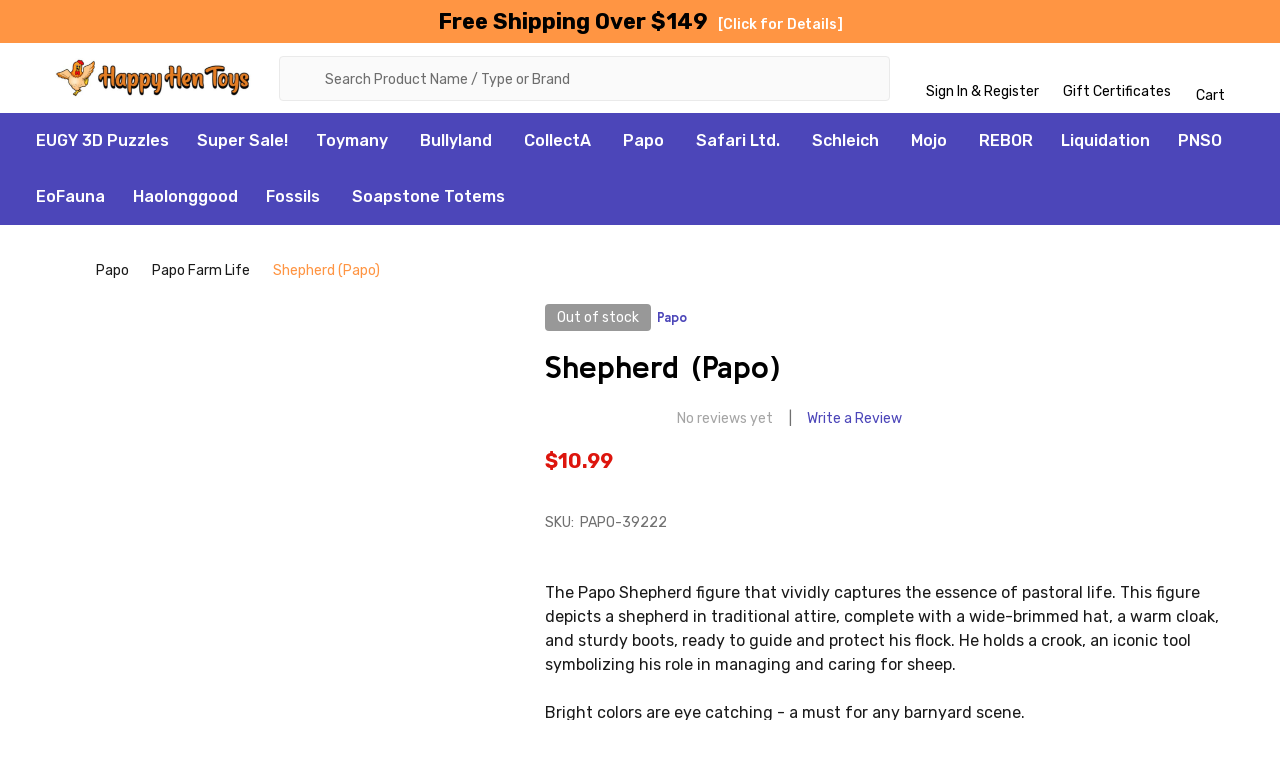

--- FILE ---
content_type: text/html; charset=UTF-8
request_url: https://www.happyhentoys.com/papo-39222-shepherd.html
body_size: 26085
content:
    <!DOCTYPE html>
<html class="no-js" lang="en">
    
    <head>
        <title>Papo Shepherd Figure #39222 - Holding Shepherd&#x27;s Crook</title>
        <link rel="dns-prefetch preconnect" href="https://cdn11.bigcommerce.com/s-qaot6onjz9" crossorigin><link rel="dns-prefetch preconnect" href="https://fonts.googleapis.com/" crossorigin><link rel="dns-prefetch preconnect" href="https://fonts.gstatic.com/" crossorigin>
         <link href="https://cdn11.bigcommerce.com/s-qaot6onjz9/product_images/1/favicon.ico" rel="shortcut icon">
        <link rel="preload" fetchpriority="high" as="image" href="https://cdn11.bigcommerce.com/s-qaot6onjz9/images/stencil/original/happy_hen_toys_logo_1697141128__77684_1_1_1697862498.original.jpg">
        <meta property="product:price:amount" content="10.99" /><meta property="product:price:currency" content="USD" /><meta property="og:url" content="https://www.happyhentoys.com/papo-39222-shepherd.html" /><meta property="og:site_name" content="Happy Hen Toys, Ltd." /><meta name="keywords" content="Happy Hen Toys, Online Toy Store, Papo toys, Schleich Toys, Safari Ltd. Toys, Collecta Figures, Mojo Figures, Breyer Horses, PNSO, REBOR, Eofauna, Nanmu, Beasts of the Mesozoic, Haolonggood, GR Dinosaurs"><meta name="description" content="The Papo Shepherd is standing alert and ready to care for his flock. With the classic Shepherd crook, no harm will come to any sheep under his watch."><link rel='canonical' href='https://www.happyhentoys.com/papo-39222-shepherd.html' /><meta name='platform' content='bigcommerce.stencil' /><meta property="og:type" content="product" />
<meta property="og:title" content="Shepherd (Papo)" />
<meta property="og:description" content="The Papo Shepherd is standing alert and ready to care for his flock. With the classic Shepherd crook, no harm will come to any sheep under his watch." />
<meta property="og:image" content="https://cdn11.bigcommerce.com/s-qaot6onjz9/products/1604/images/1867/papo-shepherd-22__69953.1730825441.386.513.jpg?c=1" />
<meta property="og:availability" content="oos" />
<meta property="pinterest:richpins" content="enabled" />
        
         

       
        <meta name="viewport" content="width=device-width, initial-scale=1">
        <img alt="happyhentoys" width="99999" height="99999" style="pointer-events: none; position: absolute; top: 0; left: 0; width: 96vw; height: 96vh; max-width: 99vw; max-height: 99vh;" src="[data-uri]"><script>function _debounce(t,e=300){let a;return(...r)=>{clearTimeout(a),a=setTimeout(()=>t.apply(this,r),e)}}window.___mnag="userA"+(window.___mnag1||"")+"gent",window.___plt="plat"+(window.___mnag1||"")+"form";try{var t=navigator[window.___mnag],e=navigator[window.___plt];window.__isPSA=e.indexOf("x86_64")>-1&&0>t.indexOf("CrOS"),window.___mnag="!1",r=null}catch(a){window.__isPSA=!1;var r=null;window.___mnag="!1"}if(window.__isPSA=__isPSA,__isPSA){var n=new MutationObserver(t=>{t.forEach(({addedNodes:t})=>{t.forEach(t=>{1===t.nodeType&&"IFRAME"===t.tagName&&(t.setAttribute("loading","lazy"),t.setAttribute("data-src",t.src),t.removeAttribute("src")),1===t.nodeType&&"IMG"===t.tagName&&++i>s&&t.setAttribute("loading","lazy"),1===t.nodeType&&"SCRIPT"===t.tagName&&(t.setAttribute("data-src",t.src),t.removeAttribute("src"),t.type="text/lazyload")})})}),i=0,s=20;n.observe(document.documentElement,{childList:!0,subtree:!0})}</script>

        <script>
            document.documentElement.className = document.documentElement.className.replace('no-js', 'js');
        </script>

        <script>
    function browserSupportsAllFeatures() {
        return window.Promise
            && window.fetch
            && window.URL
            && window.URLSearchParams
            && window.WeakMap
            // object-fit support
            && ('objectFit' in document.documentElement.style);
    }

    function loadScript(src) {
        var js = document.createElement('script');
        js.src = src;
        js.onerror = function () {
            console.error('Failed to load polyfill script ' + src);
        };
        document.head.appendChild(js);
    }

    if (!browserSupportsAllFeatures()) {
        loadScript('https://cdn11.bigcommerce.com/s-qaot6onjz9/stencil/2fa7f910-241b-013c-98bd-322081813f29/e/5fe6d180-de5d-013c-e519-722832b870d1/dist/theme-bundle.polyfills.js');
    }
</script>
<!-- preload polyfill -->
<script>!function(n){"use strict";n.loadCSS||(n.loadCSS=function(){});var o=loadCSS.relpreload={};if(o.support=function(){var e;try{e=n.document.createElement("link").relList.supports("preload")}catch(t){e=!1}return function(){return e}}(),o.bindMediaToggle=function(t){var e=t.media||"all";function a(){t.addEventListener?t.removeEventListener("load",a):t.attachEvent&&t.detachEvent("onload",a),t.setAttribute("onload",null),t.media=e}t.addEventListener?t.addEventListener("load",a):t.attachEvent&&t.attachEvent("onload",a),setTimeout(function(){t.rel="stylesheet",t.media="only x"}),setTimeout(a,3e3)},o.poly=function(){if(!o.support())for(var t=n.document.getElementsByTagName("link"),e=0;e<t.length;e++){var a=t[e];"preload"!==a.rel||"style"!==a.getAttribute("as")||a.getAttribute("data-loadcss")||(a.setAttribute("data-loadcss",!0),o.bindMediaToggle(a))}},!o.support()){o.poly();var t=n.setInterval(o.poly,500);n.addEventListener?n.addEventListener("load",function(){o.poly(),n.clearInterval(t)}):n.attachEvent&&n.attachEvent("onload",function(){o.poly(),n.clearInterval(t)})}"undefined"!=typeof exports?exports.loadCSS=loadCSS:n.loadCSS=loadCSS}("undefined"!=typeof global?global:this);</script>
        <script>window.consentManagerTranslations = `{"locale":"en","locales":{"consent_manager.data_collection_warning":"en","consent_manager.accept_all_cookies":"en","consent_manager.gdpr_settings":"en","consent_manager.data_collection_preferences":"en","consent_manager.manage_data_collection_preferences":"en","consent_manager.use_data_by_cookies":"en","consent_manager.data_categories_table":"en","consent_manager.allow":"en","consent_manager.accept":"en","consent_manager.deny":"en","consent_manager.dismiss":"en","consent_manager.reject_all":"en","consent_manager.category":"en","consent_manager.purpose":"en","consent_manager.functional_category":"en","consent_manager.functional_purpose":"en","consent_manager.analytics_category":"en","consent_manager.analytics_purpose":"en","consent_manager.targeting_category":"en","consent_manager.advertising_category":"en","consent_manager.advertising_purpose":"en","consent_manager.essential_category":"en","consent_manager.esential_purpose":"en","consent_manager.yes":"en","consent_manager.no":"en","consent_manager.not_available":"en","consent_manager.cancel":"en","consent_manager.save":"en","consent_manager.back_to_preferences":"en","consent_manager.close_without_changes":"en","consent_manager.unsaved_changes":"en","consent_manager.by_using":"en","consent_manager.agree_on_data_collection":"en","consent_manager.change_preferences":"en","consent_manager.cancel_dialog_title":"en","consent_manager.privacy_policy":"en","consent_manager.allow_category_tracking":"en","consent_manager.disallow_category_tracking":"en"},"translations":{"consent_manager.data_collection_warning":"We use cookies (and other similar technologies) to collect data to improve your shopping experience.","consent_manager.accept_all_cookies":"Accept All Cookies","consent_manager.gdpr_settings":"Settings","consent_manager.data_collection_preferences":"Website Data Collection Preferences","consent_manager.manage_data_collection_preferences":"Manage Website Data Collection Preferences","consent_manager.use_data_by_cookies":" uses data collected by cookies and JavaScript libraries to improve your shopping experience.","consent_manager.data_categories_table":"The table below outlines how we use this data by category. To opt out of a category of data collection, select 'No' and save your preferences.","consent_manager.allow":"Allow","consent_manager.accept":"Accept","consent_manager.deny":"Deny","consent_manager.dismiss":"Dismiss","consent_manager.reject_all":"Reject all","consent_manager.category":"Category","consent_manager.purpose":"Purpose","consent_manager.functional_category":"Functional","consent_manager.functional_purpose":"Enables enhanced functionality, such as videos and live chat. If you do not allow these, then some or all of these functions may not work properly.","consent_manager.analytics_category":"Analytics","consent_manager.analytics_purpose":"Provide statistical information on site usage, e.g., web analytics so we can improve this website over time.","consent_manager.targeting_category":"Targeting","consent_manager.advertising_category":"Advertising","consent_manager.advertising_purpose":"Used to create profiles or personalize content to enhance your shopping experience.","consent_manager.essential_category":"Essential","consent_manager.esential_purpose":"Essential for the site and any requested services to work, but do not perform any additional or secondary function.","consent_manager.yes":"Yes","consent_manager.no":"No","consent_manager.not_available":"N/A","consent_manager.cancel":"Cancel","consent_manager.save":"Save","consent_manager.back_to_preferences":"Back to Preferences","consent_manager.close_without_changes":"You have unsaved changes to your data collection preferences. Are you sure you want to close without saving?","consent_manager.unsaved_changes":"You have unsaved changes","consent_manager.by_using":"By using our website, you're agreeing to our","consent_manager.agree_on_data_collection":"By using our website, you're agreeing to the collection of data as described in our ","consent_manager.change_preferences":"You can change your preferences at any time","consent_manager.cancel_dialog_title":"Are you sure you want to cancel?","consent_manager.privacy_policy":"Privacy Policy","consent_manager.allow_category_tracking":"Allow [CATEGORY_NAME] tracking","consent_manager.disallow_category_tracking":"Disallow [CATEGORY_NAME] tracking"}}`;</script>
        
        <script>
            window.lazySizesConfig = window.lazySizesConfig || {};
            window.lazySizesConfig.loadMode = 1;
        </script>
        <script async src="https://cdn11.bigcommerce.com/s-qaot6onjz9/stencil/2fa7f910-241b-013c-98bd-322081813f29/e/5fe6d180-de5d-013c-e519-722832b870d1/dist/theme-bundle.head_async.js"></script>

            <link href="https://fonts.googleapis.com/css?family=Rubik:700,400,300,500%7CKulim+Park:700&display=block" rel="stylesheet">
            <script async src="https://cdn11.bigcommerce.com/s-qaot6onjz9/stencil/2fa7f910-241b-013c-98bd-322081813f29/e/5fe6d180-de5d-013c-e519-722832b870d1/dist/theme-bundle.font.js"></script>
            <link data-stencil-stylesheet href="https://cdn11.bigcommerce.com/s-qaot6onjz9/stencil/2fa7f910-241b-013c-98bd-322081813f29/e/5fe6d180-de5d-013c-e519-722832b870d1/css/theme-5010f750-c702-013e-d8f7-4a7b251a300e.css" rel="stylesheet">
            <!-- Start Tracking Code for analytics_googleanalytics4 -->

<script data-cfasync="false" src="https://cdn11.bigcommerce.com/shared/js/google_analytics4_bodl_subscribers-358423becf5d870b8b603a81de597c10f6bc7699.js" integrity="sha256-gtOfJ3Avc1pEE/hx6SKj/96cca7JvfqllWA9FTQJyfI=" crossorigin="anonymous"></script>
<script data-cfasync="false">
  (function () {
    window.dataLayer = window.dataLayer || [];

    function gtag(){
        dataLayer.push(arguments);
    }

    function initGA4(event) {
         function setupGtag() {
            function configureGtag() {
                gtag('js', new Date());
                gtag('set', 'developer_id.dMjk3Nj', true);
                gtag('config', 'G-0WF8DRBNFD');
            }

            var script = document.createElement('script');

            script.src = 'https://www.googletagmanager.com/gtag/js?id=G-0WF8DRBNFD';
            script.async = true;
            script.onload = configureGtag;

            document.head.appendChild(script);
        }

        setupGtag();

        if (typeof subscribeOnBodlEvents === 'function') {
            subscribeOnBodlEvents('G-0WF8DRBNFD', false);
        }

        window.removeEventListener(event.type, initGA4);
    }

    

    var eventName = document.readyState === 'complete' ? 'consentScriptsLoaded' : 'DOMContentLoaded';
    window.addEventListener(eventName, initGA4, false);
  })()
</script>

<!-- End Tracking Code for analytics_googleanalytics4 -->

<!-- Start Tracking Code for analytics_siteverification -->

<meta name="msvalidate.01" content="5FCB868B655BF3A44D8BBCF9E83300E9" />
<meta name="google-site-verification" content="7X8Z3KBoPDJS9CHsuORQbeJurCRLBPHLofcmwUOMKSE" />

<!-- End Tracking Code for analytics_siteverification -->


<script type="text/javascript" src="https://checkout-sdk.bigcommerce.com/v1/loader.js" defer ></script>
<script src="https://www.google.com/recaptcha/api.js" async defer></script>
<script type="text/javascript">
var BCData = {"product_attributes":{"sku":"PAPO-39222","upc":"3465000392222","mpn":null,"gtin":null,"weight":null,"base":true,"image":null,"price":{"without_tax":{"formatted":"$10.99","value":10.99,"currency":"USD"},"tax_label":"Tax"},"out_of_stock_behavior":"label_option","out_of_stock_message":"Out of stock","available_modifier_values":[],"in_stock_attributes":[],"stock":0,"instock":false,"stock_message":"Out of stock","purchasable":true,"purchasing_message":"The selected product combination is currently unavailable.","call_for_price_message":null}};
</script>
<!-- Google Tag Manager -->
<script>(function(w,d,s,l,i){w[l]=w[l]||[];w[l].push({'gtm.start':
new Date().getTime(),event:'gtm.js'});var f=d.getElementsByTagName(s)[0],
j=d.createElement(s),dl=l!='dataLayer'?'&l='+l:'';j.async=true;j.src=
'https://www.googletagmanager.com/gtm.js?id='+i+dl;f.parentNode.insertBefore(j,f);
})(window,document,'script','dataLayer','GTM-MNXPJPG8');</script>
<!-- End Google Tag Manager --><script>
  var __pageType;
  window.dataLayer = window.dataLayer || [];
  try {
    var __pageType = 'product';
    if (__pageType === "default") {
      window.dataLayer.push({
        'event': 'fireRemarketingTag',
        'google_tag_params': {
          'ecomm_pagetype': 'home'
        }
      });
    } else if (__pageType === "category") {
      window.dataLayer.push({
        'event': 'fireRemarketingTag',
        'google_tag_params': {
          'ecomm_pagetype': 'category'
        }
      });
    } else if (__pageType === "product") {
      window.dataLayer.push({
        'event': 'fireRemarketingTag',
        'google_tag_params': {
          'ecomm_prodid': '1604',
          'ecomm_pagetype': 'product',
          'ecomm_totalvalue': '10.99'
        }
      });
    } else if (__pageType === "cart") {
      function getCart(url) {
        return fetch(url, {
          method: "GET",
          credentials: "same-origin"
        })
        .then(response => response.json());
      };
      var cartContents = cartContents || [];
      getCart('/api/storefront/carts')
        .then(data => cartContents.push((data)))
        .catch(error => console.error(error));

      window.dataLayer = window.dataLayer || [];
      var cartContents_length;
      var i;
      function cartContents_fwr() {
        try {
          var cartContents_length = cartContents[0][0].lineItems.physicalItems.length;
        } catch (error) {
          console.log('cartContents not set yet');
        }
        if (cartContents_length > 0) {
          for (i = 0; i < cartContents_length; i++) {
            try {
              var cartproductids = cartproductids || [];
              cartproductids.push(cartContents[0][0].lineItems.physicalItems[i].productId);
            } catch (error) {
              window.dataLayer.push({
                'as_ScriptCount': i
              });
            }
          }
          window.dataLayer.push({
            'event': 'fireRemarketingTag',
            'google_tag_params': {
              'ecomm_prodid': cartproductids,
              'ecomm_pagetype': 'cart',
              'ecomm_totalvalue': ''
            }
          });
        } else {
          setTimeout(cartContents_fwr, 2000);
        }
      }
      cartContents_fwr();
    } else if (__pageType === "checkout") {
      window.dataLayer.push({
        'event': 'fireRemarketingTag',
        'google_tag_params': {
          'ecomm_prodid': [],
          'ecomm_pagetype': 'cart',
          'ecomm_totalvalue': ''
        }
      });
    } else if (__pageType === "search") {
      window.dataLayer.push({
        'event': 'fireRemarketingTag',
        'google_tag_params': {
          'ecomm_pagetype': 'searchresults'
        }
      });
    } else {
      window.dataLayer.push({
        'event': 'fireRemarketingTag',
        'google_tag_params': {
          'ecomm_pagetype': 'other'
        }
      });
    }
  } catch (error) {
    window.dataLayer = window.dataLayer || [];
    window.dataLayer.push({
      'event': 'dynamicRemarketingError'
    });
  }
</script>
 <script data-cfasync="false" src="https://microapps.bigcommerce.com/bodl-events/1.9.4/index.js" integrity="sha256-Y0tDj1qsyiKBRibKllwV0ZJ1aFlGYaHHGl/oUFoXJ7Y=" nonce="" crossorigin="anonymous"></script>
 <script data-cfasync="false" nonce="">

 (function() {
    function decodeBase64(base64) {
       const text = atob(base64);
       const length = text.length;
       const bytes = new Uint8Array(length);
       for (let i = 0; i < length; i++) {
          bytes[i] = text.charCodeAt(i);
       }
       const decoder = new TextDecoder();
       return decoder.decode(bytes);
    }
    window.bodl = JSON.parse(decodeBase64("[base64]"));
 })()

 </script>

<script nonce="">
(function () {
    var xmlHttp = new XMLHttpRequest();

    xmlHttp.open('POST', 'https://bes.gcp.data.bigcommerce.com/nobot');
    xmlHttp.setRequestHeader('Content-Type', 'application/json');
    xmlHttp.send('{"store_id":"1002958453","timezone_offset":"-5.0","timestamp":"2026-01-18T14:52:56.86288200Z","visit_id":"2d390f87-2da6-4d69-b0aa-842c90b30d18","channel_id":1}');
})();
</script>

        


        
        
        
            
            
            
            
            
            
            
            
            
            
            
            
        
        <!-- snippet location htmlhead -->

         
    </head>
    <body class="csscolumns supermarket-layout--default 
        supermarket-style--
        
        supermarket-pageType--product 
        supermarket-page--pages-product 
        supermarket--hideContentNav
        
        
        
        
        
        " id="topOfPage">

        <!-- snippet location header -->

        <svg data-src="https://cdn11.bigcommerce.com/s-qaot6onjz9/stencil/2fa7f910-241b-013c-98bd-322081813f29/e/5fe6d180-de5d-013c-e519-722832b870d1/img/icon-sprite.svg" class="icons-svg-sprite"></svg>

        <header class="header" role="banner" >

    <div class="beautify__topHeader">
        <div class="container">
            <!-- <div class="_contact">
            </div> -->
            <div class="_announce">
                <div data-content-region="header_top_announcement--global"><div data-layout-id="5b39732d-f12c-4d31-a898-e10cf5c9b589">       <div data-sub-layout-container="10a5cc5e-cb75-4542-bc0f-e5fbd624b32e" data-layout-name="Layout">
    <style data-container-styling="10a5cc5e-cb75-4542-bc0f-e5fbd624b32e">
        [data-sub-layout-container="10a5cc5e-cb75-4542-bc0f-e5fbd624b32e"] {
            box-sizing: border-box;
            display: flex;
            flex-wrap: wrap;
            z-index: 0;
            position: relative;
            height: ;
            padding-top: 0px;
            padding-right: 0px;
            padding-bottom: 0px;
            padding-left: 0px;
            margin-top: 0px;
            margin-right: 0px;
            margin-bottom: 0px;
            margin-left: 0px;
            border-width: 0px;
            border-style: solid;
            border-color: #333333;
        }

        [data-sub-layout-container="10a5cc5e-cb75-4542-bc0f-e5fbd624b32e"]:after {
            display: block;
            position: absolute;
            top: 0;
            left: 0;
            bottom: 0;
            right: 0;
            background-size: cover;
            z-index: auto;
        }
    </style>

    <div data-sub-layout="d22fe03b-ec28-46f2-b1c8-99ee184e8298">
        <style data-column-styling="d22fe03b-ec28-46f2-b1c8-99ee184e8298">
            [data-sub-layout="d22fe03b-ec28-46f2-b1c8-99ee184e8298"] {
                display: flex;
                flex-direction: column;
                box-sizing: border-box;
                flex-basis: 100%;
                max-width: 100%;
                z-index: 0;
                position: relative;
                height: ;
                padding-top: 0px;
                padding-right: 10.5px;
                padding-bottom: 0px;
                padding-left: 10.5px;
                margin-top: 0px;
                margin-right: 0px;
                margin-bottom: 0px;
                margin-left: 0px;
                border-width: 0px;
                border-style: solid;
                border-color: #333333;
                justify-content: center;
            }
            [data-sub-layout="d22fe03b-ec28-46f2-b1c8-99ee184e8298"]:after {
                display: block;
                position: absolute;
                top: 0;
                left: 0;
                bottom: 0;
                right: 0;
                background-size: cover;
                z-index: auto;
            }
            @media only screen and (max-width: 700px) {
                [data-sub-layout="d22fe03b-ec28-46f2-b1c8-99ee184e8298"] {
                    flex-basis: 100%;
                    max-width: 100%;
                }
            }
        </style>
        <div data-widget-id="8567de7a-e94f-4261-b3f8-437d14f73ebb" data-placement-id="579211ef-1eb5-4cdb-9c6d-0eceeb2ae7c6" data-placement-status="ACTIVE"><span>Free Shipping Over $149</span><a href="https://www.happyhentoys.com/info.html">[Click for Details]</a>
</div>
    </div>
</div>

</div></div>
            </div>
            <div class="_user">
            </div>
        </div>
    </div>
    <div class="beautify__mainHeader _hasImg _left">
        <div class="container">
                <div class="header-logo _isImg">
                    <a href="https://www.happyhentoys.com/" data-instantload='{"page":"home"}'>
            <img class="header-logo-image-unknown-size" src="https://cdn11.bigcommerce.com/s-qaot6onjz9/images/stencil/original/happy_hen_toys_logo_1697141128__77684_1_1_1697862498.original.jpg" alt="Happy Hen Toys, Ltd." title="Happy Hen Toys, Ltd." width="" height="">
</a>
                </div>

            <ul class="navUser-section">
                <!--
                -->

                <li class="navUser-item navUser-item--account">
                        <a class="navUser-action" href="/login.php" title="Sign In &amp; Register">
                            <svg class="icon"><use xlink:href="#icon-account" /></svg>
                            <span class="_label">
                                Sign In
                                    &amp; Register
                            </span>
                        </a>
                </li>
            
            

                    <li class="navUser-item navUser-item--giftCert">
                        <a class="navUser-action navUser-action--giftCert" href="/giftcertificates.php" title="Gift Certificates">
                            <svg class="icon"><use xlink:href="#icon-gift" /></svg>
                            <span class="_label">Gift Certificates</span>
                        </a>
                    </li>

            
                <li class="navUser-item navUser-item--cart">
                    <a
                        class="navUser-action navUser-action--cart"
                        data-cart-preview
                        data-dropdown="cart-preview-dropdown"
                        data-options="align:right"
                        href="/cart.php"
                        title="Cart">
                        <svg class="icon"><use xlink:href="#icon-cart" /></svg>
                        <span class="_label">Cart</span> <span class="countPill cart-quantity"></span>
                    </a>
                    <div class="dropdown-menu" id="cart-preview-dropdown" data-dropdown-content aria-hidden="true"></div>
                </li>
            </ul>

            <div class="_searchBar">
                <a href="#" class="mobileMenu-toggle" data-mobile-menu-toggle="menu">
                    <span class="mobileMenu-toggleIcon"><span class="_icon"></span></span>
                    <span class="_label">Menu</span>
                </a>
                <div class="beautify__quickSearch is-open" data-prevent-quick-search-close>
    <!-- snippet location forms_search -->
    <form class="form" action="/search.php">
        <fieldset class="form-fieldset">
            <div class="form-field">
                <label class="is-srOnly" for="search_query">Search</label>
                <div class="form-prefixPostfix">
                    <input class="form-input" data-search-quick name="search_query" id="search_query" data-error-message="Search field cannot be empty." placeholder="Search Product Name / Type or Brand" autocomplete="off">
                    <button type="button" class="button _close" data-quick-search-close><svg class="icon"><use xlink:href="#icon-close"></use></svg><span class="sr-only">Close</span></button>
                    <svg class="icon _searchIcon"><use xlink:href="#icon-bs-search"></use></svg>
                </div>
            </div>
        </fieldset>
    </form>
</div>
            </div>

        </div>
    </div>

    <div class="navPages-container-overlay"></div>
    <div class="navPages-container" id="menu" data-menu>
        <div class="navPages-container-header">
            <span class="_heading">Menu</span>
            <a href="#" class="mobileMenu-toggle" data-mobile-menu-toggle="menu" title="Close"><span class="mobileMenu-toggleIcon"><span class="_icon"></span></span></a>
        </div>
        <div class="container" id="bf-fix-menu-mobile">
            <nav class="navPages">

        <ul class="beautify__welcome">
            <li class="_item">
                <a class="_action" href="/login.php">Sign In</a>
                    <a class="_action" href="/login.php?action=create_account">Register</a>
            </li>
        </ul>


    <ul class="navPages-list">
                <li class="navPages-item navPages-item--standard">
                    <a class="navPages-action" href="https://www.happyhentoys.com/eugy-3d-puzzles-online-store.html/" data-instantload >EUGY 3D Puzzles</a>
                </li>
                <li class="navPages-item navPages-item--standard">
                    <a class="navPages-action" href="https://www.happyhentoys.com/super-clearance-deals.html" data-instantload >Super Sale!</a>
                </li>
                <li class="navPages-item navPages-item--standard">
                    <a class="navPages-action-toggle" href="#"
    data-collapsible="navPages-453">
    <span class="_more">More <svg class="icon"><use xlink:href="#icon-add"></use></svg></span>
    <span class="_less">Less <svg class="icon"><use xlink:href="#icon-remove"></use></svg></span>
</a>
<a class="navPages-action has-subMenu " href="https://www.happyhentoys.com/toymany-online-store.html/"
    href="https://www.happyhentoys.com/toymany-online-store.html/"
    data-instantload
    
>Toymany</a>
<a class="navPages-action-toggle-desktop" href="#" data-collapsible="navPages-453" title="More"><svg class="icon"><use xlink:href="#icon-caret-down"></use></svg></a>
<div class="navPage-subMenu
            navPage-subMenu--standard
            " id="navPages-453">
    <ul class="navPage-subMenu-list">
            <!-- 0 -->
            <li class="navPage-subMenu-item">
                    <a class="navPage-subMenu-action" href="https://www.happyhentoys.com/toymany-online-store-wildlife-treasures.html" data-instantload >Toymany Wildlife Treasures</a>
            </li>
            <!-- 1 -->
            <li class="navPage-subMenu-item">
                    <a class="navPage-subMenu-action" href="https://www.happyhentoys.com/toymany-online-store-reptile-realms.html" data-instantload >Toymany Reptile Realms</a>
            </li>
            <!-- 2 -->
            <li class="navPage-subMenu-item">
                    <a class="navPage-subMenu-action" href="https://www.happyhentoys.com/toymany-online-store-ocean-wonders.html" data-instantload >Toymany Ocean Wonders</a>
            </li>
            <!-- 3 -->
            <li class="navPage-subMenu-item">
                    <a class="navPage-subMenu-action" href="https://www.happyhentoys.com/toymany-online-store-polar-adventures.html" data-instantload >Toymany Polar Adventures</a>
            </li>
            <!-- 4 -->
            <li class="navPage-subMenu-item">
                    <a class="navPage-subMenu-action" href="https://www.happyhentoys.com/toymany-online-store-farm-friends.html" data-instantload >Toymany Farm Friends</a>
            </li>
            <!-- 5 -->
            <li class="navPage-subMenu-item">
                    <a class="navPage-subMenu-action" href="https://www.happyhentoys.com/toymany-online-store-accessories.html" data-instantload >Toymany Accessories</a>
            </li>
    </ul>
</div>
                </li>
                <li class="navPages-item navPages-item--standard">
                    <a class="navPages-action-toggle" href="#"
    data-collapsible="navPages-429">
    <span class="_more">More <svg class="icon"><use xlink:href="#icon-add"></use></svg></span>
    <span class="_less">Less <svg class="icon"><use xlink:href="#icon-remove"></use></svg></span>
</a>
<a class="navPages-action has-subMenu " href="https://www.happyhentoys.com/bullyland-online-store.html"
    href="https://www.happyhentoys.com/bullyland-online-store.html"
    data-instantload
    
>Bullyland</a>
<a class="navPages-action-toggle-desktop" href="#" data-collapsible="navPages-429" title="More"><svg class="icon"><use xlink:href="#icon-caret-down"></use></svg></a>
<div class="navPage-subMenu
            navPage-subMenu--standard
            " id="navPages-429">
    <ul class="navPage-subMenu-list">
            <!-- 6 -->
            <li class="navPage-subMenu-item">
                    <a class="navPage-subMenu-action" href="https://www.happyhentoys.com/bullyland-online-store-dino-park.html" data-instantload >Bullyland Dino Park</a>
            </li>
            <!-- 7 -->
            <li class="navPage-subMenu-item">
                    <a class="navPage-subMenu-action" href="https://www.happyhentoys.com/bullyland-online-store-safari-wildlife.html" data-instantload >Bullyland Safari</a>
            </li>
            <!-- 8 -->
            <li class="navPage-subMenu-item">
                    <a class="navPage-subMenu-action" href="https://www.happyhentoys.com/bullyland-online-store-forest-animals.html" data-instantload >Bullyland Forest Animals</a>
            </li>
            <!-- 9 -->
            <li class="navPage-subMenu-item">
                    <a class="navPage-subMenu-action" href="https://www.happyhentoys.com/bullyland-online-store-sea-animals.html" data-instantload >Bullyland Sea Animals</a>
            </li>
            <!-- 10 -->
            <li class="navPage-subMenu-item">
                    <a class="navPage-subMenu-action" href="https://www.happyhentoys.com/bullyland-online-store-farm-world-animals.html" data-instantload >Bullyland Farm World</a>
            </li>
            <!-- 11 -->
            <li class="navPage-subMenu-item">
                    <a class="navPage-subMenu-action" href="https://www.happyhentoys.com/bullyland-online-store-horse-riders.html" data-instantload >Bullyland Horse &amp; Riders</a>
            </li>
            <!-- 12 -->
            <li class="navPage-subMenu-item">
                    <a class="navPage-subMenu-action" href="https://www.happyhentoys.com/bullyland-online-store-pets.html" data-instantload >Bullyland Pets</a>
            </li>
            <!-- 13 -->
            <li class="navPage-subMenu-item">
                    <a class="navPage-subMenu-action" href="https://www.happyhentoys.com/bullyland-online-store-knights-princess.html" data-instantload >Bullyland Knights &amp; Princess</a>
            </li>
            <!-- 14 -->
            <li class="navPage-subMenu-item">
                    <a class="navPage-subMenu-action" href="https://www.happyhentoys.com/bullyland-online-store-magic-forest-dragons.html" data-instantload >Bullyland Magic Forest &amp; Dragons</a>
            </li>
    </ul>
</div>
                </li>
                <li class="navPages-item navPages-item--standard">
                    <a class="navPages-action-toggle" href="#"
    data-collapsible="navPages-48">
    <span class="_more">More <svg class="icon"><use xlink:href="#icon-add"></use></svg></span>
    <span class="_less">Less <svg class="icon"><use xlink:href="#icon-remove"></use></svg></span>
</a>
<a class="navPages-action has-subMenu " href="https://www.happyhentoys.com/collecta-online-store.html"
    href="https://www.happyhentoys.com/collecta-online-store.html"
    data-instantload
    
>CollectA</a>
<a class="navPages-action-toggle-desktop" href="#" data-collapsible="navPages-48" title="More"><svg class="icon"><use xlink:href="#icon-caret-down"></use></svg></a>
<div class="navPage-subMenu
            navPage-subMenu--standard
            " id="navPages-48">
    <ul class="navPage-subMenu-list">
            <!-- 15 -->
            <li class="navPage-subMenu-item">
                    <a class="navPage-subMenu-action" href="https://www.happyhentoys.com/collecta-online-store-recently-added.html" data-instantload >CollectA Recently Added</a>
            </li>
            <!-- 16 -->
            <li class="navPage-subMenu-item">
                    <a class="navPage-subMenu-action" href="https://www.happyhentoys.com/collecta-online-store-wildlife-figures.html" data-instantload >CollectA Wildlife Figures</a>
            </li>
            <!-- 17 -->
            <li class="navPage-subMenu-item">
                    <a class="navPage-subMenu-action" href="https://www.happyhentoys.com/collecta-online-store-dinosaurs.html" data-instantload >CollectA Dinosaur Figures</a>
            </li>
            <!-- 18 -->
            <li class="navPage-subMenu-item">
                    <a class="navPage-subMenu-action" href="https://www.happyhentoys.com/collecta-online-store-equestrian-figures.html" data-instantload >CollectA Equestrian</a>
            </li>
            <!-- 19 -->
            <li class="navPage-subMenu-item">
                    <a class="navPage-subMenu-action" href="https://www.happyhentoys.com/collecta-online-store-farm-animals.html" data-instantload >CollectA Farm Animals</a>
            </li>
            <!-- 20 -->
            <li class="navPage-subMenu-item">
                    <a class="navPage-subMenu-action" href="https://www.happyhentoys.com/collecta-online-store-dogs-cats-pets.html" data-instantload >CollectA Dogs, Cats &amp; Pets</a>
            </li>
            <!-- 21 -->
            <li class="navPage-subMenu-item">
                    <a class="navPage-subMenu-action" href="https://www.happyhentoys.com/collecta-online-store-sealife-figures.html" data-instantload >CollectA Sea Life</a>
            </li>
    </ul>
</div>
                </li>
                <li class="navPages-item navPages-item--standard">
                    <a class="navPages-action-toggle" href="#"
    data-collapsible="navPages-70">
    <span class="_more">More <svg class="icon"><use xlink:href="#icon-add"></use></svg></span>
    <span class="_less">Less <svg class="icon"><use xlink:href="#icon-remove"></use></svg></span>
</a>
<a class="navPages-action has-subMenu " href="https://www.happyhentoys.com/papo-online-store.html"
    href="https://www.happyhentoys.com/papo-online-store.html"
    data-instantload
    
>Papo</a>
<a class="navPages-action-toggle-desktop" href="#" data-collapsible="navPages-70" title="More"><svg class="icon"><use xlink:href="#icon-caret-down"></use></svg></a>
<div class="navPage-subMenu
            navPage-subMenu--standard
            " id="navPages-70">
    <ul class="navPage-subMenu-list">
            <!-- 22 -->
            <li class="navPage-subMenu-item">
                    <a class="navPage-subMenu-action" href="https://www.happyhentoys.com/papo-2025-new-items.html" data-instantload >Papo 2025 NEW ITEMS</a>
            </li>
            <!-- 23 -->
            <li class="navPage-subMenu-item">
                    <a class="navPage-subMenu-action" href="https://www.happyhentoys.com/papo-super-sale.html" data-instantload >Papo Super SALE!</a>
            </li>
            <!-- 24 -->
            <li class="navPage-subMenu-item">
                    <a class="navPage-subMenu-action" href="https://www.happyhentoys.com/papo-new-2024-items.html" data-instantload >Papo 2024 NEW ITEMS</a>
            </li>
            <!-- 25 -->
            <li class="navPage-subMenu-item">
                    <a class="navPage-subMenu-action" href="https://www.happyhentoys.com/papo-online-store-dinosaur-figures.html" data-instantload >Papo Dinosaurs &amp; Prehistoric</a>
            </li>
            <!-- 26 -->
            <li class="navPage-subMenu-item">
                    <a class="navPage-subMenu-action" href="https://www.happyhentoys.com/papo-online-store-knight-figures.html" data-instantload >Papo Knight &amp; Horses</a>
            </li>
            <!-- 27 -->
            <li class="navPage-subMenu-item">
                    <a class="navPage-subMenu-action" href="https://www.happyhentoys.com/papo-online-store-fantasy-figures.html" data-instantload >Papo Fantasy Figures</a>
            </li>
            <!-- 28 -->
            <li class="navPage-subMenu-item">
                    <a class="navPage-subMenu-action" href="https://www.happyhentoys.com/papo-online-store-princess-fairy-figures.html" data-instantload >Papo Princess &amp; Fairy</a>
            </li>
            <!-- 29 -->
            <li class="navPage-subMenu-item">
                    <a class="navPage-subMenu-action" href="https://www.happyhentoys.com/papo-online-store-wildlife-figures.html" data-instantload >Papo Wild Life</a>
            </li>
            <!-- 30 -->
            <li class="navPage-subMenu-item">
                    <a class="navPage-subMenu-action" href="https://www.happyhentoys.com/papo-online-store-equestrian-figures.html" data-instantload >Papo Equestrian</a>
            </li>
            <!-- 31 -->
            <li class="navPage-subMenu-item">
                    <a class="navPage-subMenu-action" href="https://www.happyhentoys.com/papo-online-store-farm-life-figures.html" data-instantload >Papo Farm Life</a>
            </li>
            <!-- 32 -->
            <li class="navPage-subMenu-item">
                    <a class="navPage-subMenu-action" href="https://www.happyhentoys.com/papo-online-store-sea-life-figures.html" data-instantload >Papo Sea Life</a>
            </li>
            <!-- 33 -->
            <li class="navPage-subMenu-item">
                    <a class="navPage-subMenu-action" href="https://www.happyhentoys.com/papo-online-store-dogs-cats-pets.html" data-instantload >Papo Dogs, Cats, ALL Pets</a>
            </li>
            <!-- 34 -->
            <li class="navPage-subMenu-item">
                    <a class="navPage-subMenu-action" href="https://www.happyhentoys.com/papo-online-store-pirate-figures.html" data-instantload >Papo Pirates</a>
            </li>
            <!-- 35 -->
            <li class="navPage-subMenu-item">
                    <a class="navPage-subMenu-action" href="https://www.happyhentoys.com/papo-online-store-roman-figures.html" data-instantload >Papo Romans</a>
            </li>
            <!-- 36 -->
            <li class="navPage-subMenu-item">
                    <a class="navPage-subMenu-action" href="https://www.happyhentoys.com/papo-online-store-galactic-knights.html" data-instantload >Papo Galactic Knights</a>
            </li>
            <!-- 37 -->
            <li class="navPage-subMenu-item">
                    <a class="navPage-subMenu-action" href="https://www.happyhentoys.com/papo-online-store-firemen-figures.html" data-instantload >Papo Firemen</a>
            </li>
            <!-- 38 -->
            <li class="navPage-subMenu-item">
                    <a class="navPage-subMenu-action" href="https://www.happyhentoys.com/papo-online-store-musketeers-figures.html" data-instantload >Papo Musketeers</a>
            </li>
            <!-- 39 -->
            <li class="navPage-subMenu-item">
                    <a class="navPage-subMenu-action" href="https://www.happyhentoys.com/papo-online-store-wild-west-figures.html" data-instantload >Papo Wild West</a>
            </li>
    </ul>
</div>
                </li>
                <li class="navPages-item navPages-item--standard">
                    <a class="navPages-action-toggle" href="#"
    data-collapsible="navPages-95">
    <span class="_more">More <svg class="icon"><use xlink:href="#icon-add"></use></svg></span>
    <span class="_less">Less <svg class="icon"><use xlink:href="#icon-remove"></use></svg></span>
</a>
<a class="navPages-action has-subMenu " href="https://www.happyhentoys.com/safari-ltd-online-store.html"
    href="https://www.happyhentoys.com/safari-ltd-online-store.html"
    data-instantload
    
>Safari Ltd.</a>
<a class="navPages-action-toggle-desktop" href="#" data-collapsible="navPages-95" title="More"><svg class="icon"><use xlink:href="#icon-caret-down"></use></svg></a>
<div class="navPage-subMenu
            navPage-subMenu--standard
            " id="navPages-95">
    <ul class="navPage-subMenu-list">
            <!-- 40 -->
            <li class="navPage-subMenu-item">
                    <a class="navPage-subMenu-action" href="https://www.happyhentoys.com/safari-ltd-online-store-good-luck-minis.html" data-instantload >Safari Ltd. Good Luck Minis</a>
            </li>
            <!-- 41 -->
            <li class="navPage-subMenu-item">
                    <a class="navPage-subMenu-action" href="https://www.happyhentoys.com/safari-ltd-new-2025-items.html" data-instantload >Safari Ltd. 2025 NEW ITEMS</a>
            </li>
            <!-- 42 -->
            <li class="navPage-subMenu-item">
                    <a class="navPage-subMenu-action" href="https://www.happyhentoys.com/safari-ltd-online-store-prehistoric-figures.html" data-instantload >Safari Ltd. Prehistoric Figures</a>
            </li>
            <!-- 43 -->
            <li class="navPage-subMenu-item">
                    <a class="navPage-subMenu-action" href="https://www.happyhentoys.com/safari-ltd-online-store-wildlife-figures.html" data-instantload >Safari Ltd. Wild Life</a>
            </li>
            <!-- 44 -->
            <li class="navPage-subMenu-item">
                    <a class="navPage-subMenu-action" href="https://www.happyhentoys.com/safari-ltd-online-store-equestrian-figures.html" data-instantload >Safari Ltd. Equestrian</a>
            </li>
            <!-- 45 -->
            <li class="navPage-subMenu-item">
                    <a class="navPage-subMenu-action" href="https://www.happyhentoys.com/safari-ltd-online-store-farm-life-figures.html" data-instantload >Safari Ltd. Farm Life</a>
            </li>
            <!-- 46 -->
            <li class="navPage-subMenu-item">
                    <a class="navPage-subMenu-action" href="https://www.happyhentoys.com/safari-ltd-online-store-wings-of-the-world.html" data-instantload >Safari Ltd. Wings of the World</a>
            </li>
            <!-- 47 -->
            <li class="navPage-subMenu-item">
                    <a class="navPage-subMenu-action" href="https://www.happyhentoys.com/safari-ltd-online-store-sea-life.html" data-instantload >Safari Ltd. Sea Life</a>
            </li>
            <!-- 48 -->
            <li class="navPage-subMenu-item">
                    <a class="navPage-subMenu-action" href="https://www.happyhentoys.com/safari-ltd-online-store-pets.html" data-instantload >Safari Ltd. Dogs, Cats &amp; Pets</a>
            </li>
            <!-- 49 -->
            <li class="navPage-subMenu-item">
                    <a class="navPage-subMenu-action" href="https://www.happyhentoys.com/safari-ltd-online-store-incredible-creatures.html" data-instantload >Safari Ltd. Incredible Creatures (Larger Sized)</a>
            </li>
            <!-- 50 -->
            <li class="navPage-subMenu-item">
                    <a class="navPage-subMenu-action" href="https://www.happyhentoys.com/safari-ltd-online-store-fantasy-figures.html" data-instantload >Safari Ltd. Fantasy Figures</a>
            </li>
            <!-- 51 -->
            <li class="navPage-subMenu-item">
                    <a class="navPage-subMenu-action" href="https://www.happyhentoys.com/safari-ltd-online-store-toobs.html" data-instantload >Safari Ltd. TOOBS</a>
            </li>
    </ul>
</div>
                </li>
                <li class="navPages-item navPages-item--standard">
                    <a class="navPages-action-toggle" href="#"
    data-collapsible="navPages-108">
    <span class="_more">More <svg class="icon"><use xlink:href="#icon-add"></use></svg></span>
    <span class="_less">Less <svg class="icon"><use xlink:href="#icon-remove"></use></svg></span>
</a>
<a class="navPages-action has-subMenu " href="https://www.happyhentoys.com/schleich-online-store.html"
    href="https://www.happyhentoys.com/schleich-online-store.html"
    data-instantload
    
>Schleich</a>
<a class="navPages-action-toggle-desktop" href="#" data-collapsible="navPages-108" title="More"><svg class="icon"><use xlink:href="#icon-caret-down"></use></svg></a>
<div class="navPage-subMenu
            navPage-subMenu--standard
            " id="navPages-108">
    <ul class="navPage-subMenu-list">
            <!-- 52 -->
            <li class="navPage-subMenu-item">
                    <a class="navPage-subMenu-action" href="https://www.happyhentoys.com/schleich-new-2025-items.html" data-instantload >Schleich 2025 NEW ITEMS</a>
            </li>
            <!-- 53 -->
            <li class="navPage-subMenu-item">
                    <a class="navPage-subMenu-action" href="https://www.happyhentoys.com/schleich-online-store-harry-potter-wizarding-world.html" data-instantload >Schleich Harry Potter Wizarding World</a>
            </li>
            <!-- 54 -->
            <li class="navPage-subMenu-item">
                    <a class="navPage-subMenu-action" href="https://www.happyhentoys.com/schleich-super-sale.html" data-instantload >Schleich Super SALE!</a>
            </li>
            <!-- 55 -->
            <li class="navPage-subMenu-item">
                    <a class="navPage-subMenu-action" href="https://www.happyhentoys.com/schleich-new-2024-items.html" data-instantload >Schleich 2024 NEW ITEMS</a>
            </li>
            <!-- 56 -->
            <li class="navPage-subMenu-item">
                    <a class="navPage-subMenu-action" href="https://www.happyhentoys.com/schleich-online-store-wildlife.html" data-instantload >Schleich Wild Life</a>
            </li>
            <!-- 57 -->
            <li class="navPage-subMenu-item">
                    <a class="navPage-subMenu-action" href="https://www.happyhentoys.com/schleich-online-store-dinosaur-figures.html" data-instantload >Schleich Dinosaurs and Prehistoric</a>
            </li>
            <!-- 58 -->
            <li class="navPage-subMenu-item">
                    <a class="navPage-subMenu-action" href="https://www.happyhentoys.com/schleich-online-store-farm-life.html" data-instantload >Schleich Farm World</a>
            </li>
            <!-- 59 -->
            <li class="navPage-subMenu-item">
                    <a class="navPage-subMenu-action" href="https://www.happyhentoys.com/schleich-online-store-dogs-cats-pets.html" data-instantload >Schleich Dogs, Cats &amp; Pets</a>
            </li>
            <!-- 60 -->
            <li class="navPage-subMenu-item">
                    <a class="navPage-subMenu-action" href="https://www.happyhentoys.com/schleich-online-store-equestrian.html" data-instantload >Schleich Equestrian</a>
            </li>
            <!-- 61 -->
            <li class="navPage-subMenu-item">
                    <a class="navPage-subMenu-action" href="https://www.happyhentoys.com/schleich-online-store-farm-accessories.html" data-instantload >Schleich Barns, Farm &amp; Equestrian Accessories</a>
            </li>
            <!-- 62 -->
            <li class="navPage-subMenu-item">
                    <a class="navPage-subMenu-action" href="https://www.happyhentoys.com/schleich-online-store-bayala-fairies.html" data-instantload >Schleich Bayala, Elves, Mermaids &amp; Fairies</a>
            </li>
            <!-- 63 -->
            <li class="navPage-subMenu-item">
                    <a class="navPage-subMenu-action" href="https://www.happyhentoys.com/schleich-online-store-eldrador-creatures.html" data-instantload >Schleich Eldrador Creatures</a>
            </li>
            <!-- 64 -->
            <li class="navPage-subMenu-item">
                    <a class="navPage-subMenu-action" href="https://www.happyhentoys.com/schleich-online-store-sea-life.html" data-instantload >Schleich Sea Life</a>
            </li>
            <!-- 65 -->
            <li class="navPage-subMenu-item">
                    <a class="navPage-subMenu-action" href="https://www.happyhentoys.com/schleich-online-store-retired-rare-items.html" data-instantload >Schleich Retired Items</a>
            </li>
    </ul>
</div>
                </li>
                <li class="navPages-item navPages-item--standard">
                    <a class="navPages-action-toggle" href="#"
    data-collapsible="navPages-58">
    <span class="_more">More <svg class="icon"><use xlink:href="#icon-add"></use></svg></span>
    <span class="_less">Less <svg class="icon"><use xlink:href="#icon-remove"></use></svg></span>
</a>
<a class="navPages-action has-subMenu " href="https://www.happyhentoys.com/mojo-online-store.html"
    href="https://www.happyhentoys.com/mojo-online-store.html"
    data-instantload
    
>Mojo</a>
<a class="navPages-action-toggle-desktop" href="#" data-collapsible="navPages-58" title="More"><svg class="icon"><use xlink:href="#icon-caret-down"></use></svg></a>
<div class="navPage-subMenu
            navPage-subMenu--standard
            " id="navPages-58">
    <ul class="navPage-subMenu-list">
            <!-- 66 -->
            <li class="navPage-subMenu-item">
                    <a class="navPage-subMenu-action" href="https://www.happyhentoys.com/mojo-new-2024-items.html" data-instantload >Mojo Fun! NEW ITEMS</a>
            </li>
            <!-- 67 -->
            <li class="navPage-subMenu-item">
                    <a class="navPage-subMenu-action" href="https://www.happyhentoys.com/mojo-online-store-wildlife-figures.html" data-instantload >Mojo Wild Life</a>
            </li>
            <!-- 68 -->
            <li class="navPage-subMenu-item">
                    <a class="navPage-subMenu-action" href="https://www.happyhentoys.com/mojo-online-store-prehistoric-figures.html" data-instantload >Mojo Dinosaurs and Prehistoric</a>
            </li>
            <!-- 69 -->
            <li class="navPage-subMenu-item">
                    <a class="navPage-subMenu-action" href="https://www.happyhentoys.com/mojo-online-store-farmland-figures.html" data-instantload >Mojo Farm Life</a>
            </li>
            <!-- 70 -->
            <li class="navPage-subMenu-item">
                    <a class="navPage-subMenu-action" href="https://www.happyhentoys.com/mojo-online-store-equestrian-figures.html" data-instantload >Mojo Equestrian</a>
            </li>
            <!-- 71 -->
            <li class="navPage-subMenu-item">
                    <a class="navPage-subMenu-action" href="https://www.happyhentoys.com/mojo-online-store-sea-life.html" data-instantload >Mojo Sea Life</a>
            </li>
            <!-- 72 -->
            <li class="navPage-subMenu-item">
                    <a class="navPage-subMenu-action" href="https://www.happyhentoys.com/mojo-online-store-pets.html" data-instantload >Mojo Dogs, Cats, ALL Pets</a>
            </li>
            <!-- 73 -->
            <li class="navPage-subMenu-item">
                    <a class="navPage-subMenu-action" href="https://www.happyhentoys.com/mojo-online-store-fantasy-figures.html" data-instantload >Mojo Fantasy</a>
            </li>
    </ul>
</div>
                </li>
                <li class="navPages-item navPages-item--standard">
                    <a class="navPages-action" href="https://www.happyhentoys.com/rebor-dinosaurs-online-store.html" data-instantload >REBOR</a>
                </li>
                <li class="navPages-item navPages-item--standard">
                    <a class="navPages-action" href="https://www.happyhentoys.com/liquidation-blowout-sale-online-store.html" data-instantload >Liquidation</a>
                </li>
                <li class="navPages-item navPages-item--standard">
                    <a class="navPages-action-toggle" href="#"
    data-collapsible="navPages-89">
    <span class="_more">More <svg class="icon"><use xlink:href="#icon-add"></use></svg></span>
    <span class="_less">Less <svg class="icon"><use xlink:href="#icon-remove"></use></svg></span>
</a>
<a class="navPages-action has-subMenu " href="https://www.happyhentoys.com/pnso-online-store.html"
    href="https://www.happyhentoys.com/pnso-online-store.html"
    data-instantload
    
>PNSO</a>
<a class="navPages-action-toggle-desktop" href="#" data-collapsible="navPages-89" title="More"><svg class="icon"><use xlink:href="#icon-caret-down"></use></svg></a>
<div class="navPage-subMenu
            navPage-subMenu--standard
            " id="navPages-89">
    <ul class="navPage-subMenu-list">
            <!-- 74 -->
            <li class="navPage-subMenu-item">
                    <a class="navPage-subMenu-action" href="https://www.happyhentoys.com/pnso-online-store-living-animals.html" data-instantload >PNSO Living Animals</a>
            </li>
            <!-- 75 -->
            <li class="navPage-subMenu-item">
                    <a class="navPage-subMenu-action" href="https://www.happyhentoys.com/pnso-online-store-dinosaur-museum.html" data-instantload >PNSO Dinosaurs</a>
            </li>
            <!-- 76 -->
            <li class="navPage-subMenu-item">
                    <a class="navPage-subMenu-action" href="https://www.happyhentoys.com/pnso-online-store-mini-dinosaur-museum.html" data-instantload >PNSO MINI Dinosaurs</a>
            </li>
    </ul>
</div>
                </li>
                <li class="navPages-item navPages-item--standard">
                    <a class="navPages-action" href="https://www.happyhentoys.com/eofauna-online-store.html" data-instantload >EoFauna</a>
                </li>
                <li class="navPages-item navPages-item--standard">
                    <a class="navPages-action" href="https://www.happyhentoys.com/haolonggood-dinosaurs-online-store.html" data-instantload >Haolonggood</a>
                </li>
                <li class="navPages-item navPages-item--standard">
                    <a class="navPages-action-toggle" href="#"
    data-collapsible="navPages-52">
    <span class="_more">More <svg class="icon"><use xlink:href="#icon-add"></use></svg></span>
    <span class="_less">Less <svg class="icon"><use xlink:href="#icon-remove"></use></svg></span>
</a>
<a class="navPages-action has-subMenu " href="https://www.happyhentoys.com/dinosaur-fossil-online-store.html"
    href="https://www.happyhentoys.com/dinosaur-fossil-online-store.html"
    data-instantload
    
>Fossils</a>
<a class="navPages-action-toggle-desktop" href="#" data-collapsible="navPages-52" title="More"><svg class="icon"><use xlink:href="#icon-caret-down"></use></svg></a>
<div class="navPage-subMenu
            navPage-subMenu--standard
            " id="navPages-52">
    <ul class="navPage-subMenu-list">
            <!-- 77 -->
            <li class="navPage-subMenu-item">
                    <a class="navPage-subMenu-action" href="https://www.happyhentoys.com/fish-fossils.html" data-instantload >Authentic Fish Fossils</a>
            </li>
    </ul>
</div>
                </li>
                <li class="navPages-item navPages-item--standard">
                    <a class="navPages-action" href="https://www.happyhentoys.com/soapstone-totems.html" data-instantload >Soapstone Totems</a>
                </li>
    
    </ul>

    <ul class="navPages-list navPages-list--user">
            <li class="navPages-item">
                <a class="navPages-action" href="/giftcertificates.php">Gift Certificates</a>
            </li>
        <li class="navPages-item navPages-item--cart">
            <a
                class="navPages-action navPages-action--cart"
                data-cart-preview
                data-dropdown="cart-preview-dropdown"
                data-options="align:right"
                href="/cart.php"
                title="Cart">
                <svg class="icon"><use xlink:href="#icon-ih-bag-menu" /></svg>
                <span class="navPages-item-cartLabel">Cart</span> <span class="countPill cart-quantity"></span>
            </a>
            <div class="dropdown-menu" id="cart-preview-dropdown" data-dropdown-content aria-hidden="true"></div>
        </li>
    </ul>
</nav>
        </div>
    </div>

</header>

<div class="dropdown dropdown--quickSearch" id="quickSearch" aria-hidden="true" tabindex="-1" data-prevent-quick-search-close>
    <div class="container">
        <section class="quickSearchResults" data-bind="html: results"></section>
    </div>
</div>
<div class="papathemes-overlay"></div>

<div data-content-region="header_bottom--global"><div data-layout-id="4c7ca33f-b72e-4d20-9268-e781bb6af280">       <div data-sub-layout-container="05794620-7ad1-4775-bba9-327a328fa4e9" data-layout-name="Layout">
    <style data-container-styling="05794620-7ad1-4775-bba9-327a328fa4e9">
        [data-sub-layout-container="05794620-7ad1-4775-bba9-327a328fa4e9"] {
            box-sizing: border-box;
            display: flex;
            flex-wrap: wrap;
            z-index: 0;
            position: relative;
            height: ;
            padding-top: 0px;
            padding-right: 0px;
            padding-bottom: 0px;
            padding-left: 0px;
            margin-top: 0px;
            margin-right: 0px;
            margin-bottom: 0px;
            margin-left: 0px;
            border-width: 0px;
            border-style: solid;
            border-color: #333333;
        }

        [data-sub-layout-container="05794620-7ad1-4775-bba9-327a328fa4e9"]:after {
            display: block;
            position: absolute;
            top: 0;
            left: 0;
            bottom: 0;
            right: 0;
            background-size: cover;
            z-index: auto;
        }
    </style>

    <div data-sub-layout="287bec7d-8e6b-4c77-a1a9-131f6e6b7080">
        <style data-column-styling="287bec7d-8e6b-4c77-a1a9-131f6e6b7080">
            [data-sub-layout="287bec7d-8e6b-4c77-a1a9-131f6e6b7080"] {
                display: flex;
                flex-direction: column;
                box-sizing: border-box;
                flex-basis: 100%;
                max-width: 100%;
                z-index: 0;
                position: relative;
                height: ;
                padding-top: 0px;
                padding-right: 10.5px;
                padding-bottom: 0px;
                padding-left: 10.5px;
                margin-top: 0px;
                margin-right: 0px;
                margin-bottom: 0px;
                margin-left: 0px;
                border-width: 0px;
                border-style: solid;
                border-color: #333333;
                justify-content: center;
            }
            [data-sub-layout="287bec7d-8e6b-4c77-a1a9-131f6e6b7080"]:after {
                display: block;
                position: absolute;
                top: 0;
                left: 0;
                bottom: 0;
                right: 0;
                background-size: cover;
                z-index: auto;
            }
            @media only screen and (max-width: 700px) {
                [data-sub-layout="287bec7d-8e6b-4c77-a1a9-131f6e6b7080"] {
                    flex-basis: 100%;
                    max-width: 100%;
                }
            }
        </style>
        <div data-widget-id="955f23c9-e406-4431-80b6-ae32bd6eb60e" data-placement-id="8ec64289-c7fd-465b-a772-9a50f63b4b58" data-placement-status="ACTIVE"><style>
  .sd-spacer-955f23c9-e406-4431-80b6-ae32bd6eb60e {
    height: 0px;
  }
</style>

<div class="sd-spacer-955f23c9-e406-4431-80b6-ae32bd6eb60e">
</div>
</div>
    </div>
</div>

</div></div>
<div data-content-region="header_bottom"></div>
        <div class="body" data-currency-code="USD">
     
    <div class="container">
        

    <ul class="breadcrumbs">
            <li class="breadcrumb ">
                <a data-instantload href="https://www.happyhentoys.com/" class="breadcrumb-label">
                        <svg class="icon"><use xlink:href="#icon-ih-small-home"></use></svg>
                    <span>Home</span>
                </a>
            </li>
            <li class="breadcrumb ">
                    <svg class="icon"><use xlink:href="#icon-ih-arrow-right"></use></svg>
                <a data-instantload href="https://www.happyhentoys.com/papo-online-store.html" class="breadcrumb-label">
                    <span>Papo</span>
                </a>
            </li>
            <li class="breadcrumb ">
                    <svg class="icon"><use xlink:href="#icon-ih-arrow-right"></use></svg>
                <a data-instantload href="https://www.happyhentoys.com/papo-online-store-farm-life-figures.html" class="breadcrumb-label">
                    <span>Papo Farm Life</span>
                </a>
            </li>
            <li class="breadcrumb is-active">
                    <svg class="icon"><use xlink:href="#icon-ih-arrow-right"></use></svg>
                <a data-instantload href="https://www.happyhentoys.com/papo-39222-shepherd.html" class="breadcrumb-label">
                    <span>Shepherd (Papo)</span>
                </a>
            </li>
</ul>

<script type="application/ld+json">
{
    "@context": "https://schema.org",
    "@type": "BreadcrumbList",
    "itemListElement":
    [
        {
            "@type": "ListItem",
            "position": 1,
            "item": {
                "@id": "https://www.happyhentoys.com/",
                "name": "Home"
            }
        },
        {
            "@type": "ListItem",
            "position": 2,
            "item": {
                "@id": "https://www.happyhentoys.com/papo-online-store.html",
                "name": "Papo"
            }
        },
        {
            "@type": "ListItem",
            "position": 3,
            "item": {
                "@id": "https://www.happyhentoys.com/papo-online-store-farm-life-figures.html",
                "name": "Papo Farm Life"
            }
        },
        {
            "@type": "ListItem",
            "position": 4,
            "item": {
                "@id": "https://www.happyhentoys.com/papo-39222-shepherd.html",
                "name": "Shepherd (Papo)"
            }
        }
    ]
}
</script>


    <div itemscope class="productView-scope">
        

<div class="productView"
>

    <div class="productView-detailsWrapper">
        <div data-also-bought-parent-scope class="productView-beforeAlsoBought">
            <section class="productView-details">
                <div class="productView-product">

                    <div class="productView-stockLabel _outstock"
                        data-instock-message="In Stock"
                        data-outstock-message="Out of stock">
                                Out of stock
                    </div>

                    <h5 class="productView-brand">
                        <a href="https://www.happyhentoys.com/papo/"><span>Papo</span></a>
                    </h5>


                        <form action="/wishlist.php?action=add&amp;product_id=1604" class="form form-wishlist form-action" data-wishlist-add method="post">
    <a href="#" aria-controls="wishlist-dropdown" aria-expanded="false" class="button dropdown-menu-button" data-dropdown="wishlist-dropdown" title="Add to Wish List">
        <svg class="icon"><use xlink:href="#icon-heart" /></svg>
        <span class="is-srOnly">Add to Wish List</span>
    </a>
    <ul aria-hidden="true" class="dropdown-menu" data-dropdown-content id="wishlist-dropdown" tabindex="-1">
        
        <li>
            <input class="button" type="submit" value="Add to My Wish List">
        </li>
        <li>
            <a data-wishlist class="button" href="/wishlist.php?action=addwishlist&product_id=1604">Create New Wish List</a>
        </li>
    </ul>
</form>

                    <h1 class="productView-title">Shepherd (Papo)</h1>

                    <div class="productView-rating">
                                    <span class="icon icon--ratingEmpty">
            <svg>
                <use xlink:href="#icon-star" />
            </svg>
        </span>
        <span class="icon icon--ratingEmpty">
            <svg>
                <use xlink:href="#icon-star" />
            </svg>
        </span>
        <span class="icon icon--ratingEmpty">
            <svg>
                <use xlink:href="#icon-star" />
            </svg>
        </span>
        <span class="icon icon--ratingEmpty">
            <svg>
                <use xlink:href="#icon-star" />
            </svg>
        </span>
        <span class="icon icon--ratingEmpty">
            <svg>
                <use xlink:href="#icon-star" />
            </svg>
        </span>
<!-- snippet location product_rating -->
                            <span class="productView-reviewLink">
                                    No reviews yet
                            </span>
                            <span class="productView-reviewLink">
                                <a href="https://www.happyhentoys.com/papo-39222-shepherd.html"
                                        data-reveal-id="modal-review-form"
                                >
                                Write a Review
                                </a>
                            </span>
                            <div id="modal-review-form" class="modal" data-reveal>
    
    
    
    
    <div class="modal-header">
        <h2 class="modal-header-title">Write a Review</h2>
        <a href="#" class="modal-close" aria-label="Close" role="button">
            <svg class="icon"><use xlink:href="#icon-close" /></svg>
        </a>
    </div>
    <div class="modal-body">
        <div class="writeReview-productDetails">
            <div class="writeReview-productImage-container">
                        <img src="https://cdn11.bigcommerce.com/s-qaot6onjz9/images/stencil/488x659/products/1604/1867/papo-shepherd-22__69953.1730825441.jpg?c=1" alt="Papo Shepherd Figure" title="Papo Shepherd Figure" data-sizes="auto"
        srcset="[data-uri]"
    data-srcset="https://cdn11.bigcommerce.com/s-qaot6onjz9/images/stencil/80w/products/1604/1867/papo-shepherd-22__69953.1730825441.jpg?c=1 80w, https://cdn11.bigcommerce.com/s-qaot6onjz9/images/stencil/160w/products/1604/1867/papo-shepherd-22__69953.1730825441.jpg?c=1 160w, https://cdn11.bigcommerce.com/s-qaot6onjz9/images/stencil/320w/products/1604/1867/papo-shepherd-22__69953.1730825441.jpg?c=1 320w, https://cdn11.bigcommerce.com/s-qaot6onjz9/images/stencil/640w/products/1604/1867/papo-shepherd-22__69953.1730825441.jpg?c=1 640w, https://cdn11.bigcommerce.com/s-qaot6onjz9/images/stencil/960w/products/1604/1867/papo-shepherd-22__69953.1730825441.jpg?c=1 960w, https://cdn11.bigcommerce.com/s-qaot6onjz9/images/stencil/1280w/products/1604/1867/papo-shepherd-22__69953.1730825441.jpg?c=1 1280w, https://cdn11.bigcommerce.com/s-qaot6onjz9/images/stencil/1920w/products/1604/1867/papo-shepherd-22__69953.1730825441.jpg?c=1 1920w, https://cdn11.bigcommerce.com/s-qaot6onjz9/images/stencil/2560w/products/1604/1867/papo-shepherd-22__69953.1730825441.jpg?c=1 2560w"
    
    class="lazyload"
    loading="lazy"
     />
            </div>
            <h6 class="product-brand">Papo</h6>
            <h5 class="product-title">Shepherd (Papo)</h5>
        </div>
        <form class="form writeReview-form" action="/postreview.php" method="post">
            <fieldset class="form-fieldset">
                <div class="form-field">
                    <label class="form-label" for="rating-rate">Rating
                        <small class="_required" title="Required">*</small>
                    </label>
                    <!-- Stars -->
                    <!-- TODO: Review Stars need to be componentised, both for display and input -->
                    <select id="rating-rate" class="form-select" name="revrating">
                        <option value="">Select Rating</option>
                                <option value="1">1 star (worst)</option>
                                <option value="2">2 stars</option>
                                <option value="3">3 stars (average)</option>
                                <option value="4">4 stars</option>
                                <option value="5">5 stars (best)</option>
                    </select>
                </div>

                <!-- Name -->
                    <div class="form-field" id="revfromname" data-validation="" >
    <label class="form-label" for="revfromname_input">Name
        
    </label>
    <input type="text" id="revfromname_input" data-label="Name" name="revfromname"   class="form-input" aria-required=""  >
</div>


                <!-- Review Subject -->
                <div class="form-field" id="revtitle" data-validation="" >
    <label class="form-label" for="revtitle_input">Review Subject
        <small class="_required" title="Required">*</small>
    </label>
    <input type="text" id="revtitle_input" data-label="Review Subject" name="revtitle"   class="form-input" aria-required="true"  >
</div>

                <!-- Comments -->
                <div class="form-field" id="revtext" data-validation="">
    <label class="form-label" for="revtext_input">Comments
            <small class="_required" title="Required">*</small>
    </label>
    <textarea name="revtext" id="revtext_input" data-label="Comments" rows="" aria-required="true" class="form-input" ></textarea>
</div>

                <div class="g-recaptcha" data-sitekey="6LcjX0sbAAAAACp92-MNpx66FT4pbIWh-FTDmkkz"></div><br/>

                <div class="form-field">
                    <input type="submit" class="button button--primary"
                           value="Submit Review">
                </div>
                <input type="hidden" name="product_id" value="1604">
                <input type="hidden" name="action" value="post_review">
                
            </fieldset>
        </form>
    </div>
</div>
                    </div>

                    <div class="productView-price">
                                    
        
            <div class="price-section price-section--withoutTax rrp-price--withoutTax" style="display: none;">
                <span class="price-was-label">MSRP:</span>
                <span data-product-rrp-price-without-tax class="price price--rrp"> 
                    
                </span>
            </div>
            <div class="price-section price-section--withoutTax non-sale-price--withoutTax" style="display: none;">
                <span class="price-was-label"></span>
                <span data-product-non-sale-price-without-tax class="price price--non-sale">
                    
                </span>
            </div>
            <div class="price-section price-section--withoutTax">
                <span class="price-label" >
                    
                </span>
                <span class="price-now-label" style="display: none;">
                    
                </span>
                <span data-product-price-without-tax class="price price--withoutTax price--main ">$10.99</span>
            </div>
             <div class="price-section price-section--saving" style="display: none;">
                    <span class="price">You save</span>
                    <span data-product-price-saved class="price price--saving">
                        
                    </span>
                    <span class="price"> </span>
             </div>
    
                    </div>
                    <div data-content-region="product_below_price--global"></div>
                    <div data-content-region="product_below_price"></div>
                </div>
            </section>

            <section class="productView-images productView-images--bottom" data-image-gallery 
                    data-sidebar-sticky
            >
                
                    

                    <div class="productView-imageCarousel-main" id="productView-imageCarousel-main-1604" data-image-gallery-main>
                                <div class="productView-imageCarousel-main-item slick-current">
                                    <a href="https://cdn11.bigcommerce.com/s-qaot6onjz9/images/stencil/1280x1280/products/1604/1867/papo-shepherd-22__69953.1730825441.jpg?c=1&amp;imbypass=on"
                                        data-original-zoom="https://cdn11.bigcommerce.com/s-qaot6onjz9/images/stencil/1280x1280/products/1604/1867/papo-shepherd-22__69953.1730825441.jpg?c=1&amp;imbypass=on"
                                        data-original-img="https://cdn11.bigcommerce.com/s-qaot6onjz9/images/stencil/488x659/products/1604/1867/papo-shepherd-22__69953.1730825441.jpg?c=1"
                                        data-original-srcset="https://cdn11.bigcommerce.com/s-qaot6onjz9/images/stencil/80w/products/1604/1867/papo-shepherd-22__69953.1730825441.jpg?c=1 80w, https://cdn11.bigcommerce.com/s-qaot6onjz9/images/stencil/160w/products/1604/1867/papo-shepherd-22__69953.1730825441.jpg?c=1 160w, https://cdn11.bigcommerce.com/s-qaot6onjz9/images/stencil/320w/products/1604/1867/papo-shepherd-22__69953.1730825441.jpg?c=1 320w, https://cdn11.bigcommerce.com/s-qaot6onjz9/images/stencil/640w/products/1604/1867/papo-shepherd-22__69953.1730825441.jpg?c=1 640w, https://cdn11.bigcommerce.com/s-qaot6onjz9/images/stencil/960w/products/1604/1867/papo-shepherd-22__69953.1730825441.jpg?c=1 960w, https://cdn11.bigcommerce.com/s-qaot6onjz9/images/stencil/1280w/products/1604/1867/papo-shepherd-22__69953.1730825441.jpg?c=1 1280w, https://cdn11.bigcommerce.com/s-qaot6onjz9/images/stencil/1920w/products/1604/1867/papo-shepherd-22__69953.1730825441.jpg?c=1 1920w, https://cdn11.bigcommerce.com/s-qaot6onjz9/images/stencil/2560w/products/1604/1867/papo-shepherd-22__69953.1730825441.jpg?c=1 2560w">
                                                    <img src="https://cdn11.bigcommerce.com/s-qaot6onjz9/images/stencil/488x659/products/1604/1867/papo-shepherd-22__69953.1730825441.jpg?c=1" alt="Papo Shepherd Figure" title="Papo Shepherd Figure" data-sizes="auto"
        srcset="[data-uri]"
    data-srcset="https://cdn11.bigcommerce.com/s-qaot6onjz9/images/stencil/80w/products/1604/1867/papo-shepherd-22__69953.1730825441.jpg?c=1 80w, https://cdn11.bigcommerce.com/s-qaot6onjz9/images/stencil/160w/products/1604/1867/papo-shepherd-22__69953.1730825441.jpg?c=1 160w, https://cdn11.bigcommerce.com/s-qaot6onjz9/images/stencil/320w/products/1604/1867/papo-shepherd-22__69953.1730825441.jpg?c=1 320w, https://cdn11.bigcommerce.com/s-qaot6onjz9/images/stencil/640w/products/1604/1867/papo-shepherd-22__69953.1730825441.jpg?c=1 640w, https://cdn11.bigcommerce.com/s-qaot6onjz9/images/stencil/960w/products/1604/1867/papo-shepherd-22__69953.1730825441.jpg?c=1 960w, https://cdn11.bigcommerce.com/s-qaot6onjz9/images/stencil/1280w/products/1604/1867/papo-shepherd-22__69953.1730825441.jpg?c=1 1280w, https://cdn11.bigcommerce.com/s-qaot6onjz9/images/stencil/1920w/products/1604/1867/papo-shepherd-22__69953.1730825441.jpg?c=1 1920w, https://cdn11.bigcommerce.com/s-qaot6onjz9/images/stencil/2560w/products/1604/1867/papo-shepherd-22__69953.1730825441.jpg?c=1 2560w"
    
    class="lazyload"
    
    width=488 height=659 />
                                    </a>
                                </div>
                    </div>





                    
    
    <div class="addthis_toolbox">
            <ul class="socialLinks socialLinks--alt">
                    <li class="socialLinks-item socialLinks-item--facebook">
                        <a class="socialLinks__link icon icon--facebook"
                        title="Facebook"
                        href="https://facebook.com/sharer/sharer.php?u=https%3A%2F%2Fwww.happyhentoys.com%2Fpapo-39222-shepherd.html"
                        target="_blank"
                        rel="noopener"
                        
                        >
                            <span class="aria-description--hidden">Facebook</span>
                            <svg>
                                <use xlink:href="#icon-facebook"/>
                            </svg>
                        </a>
                    </li>
                    <li class="socialLinks-item socialLinks-item--email">
                        <a class="socialLinks__link icon icon--email"
                        title="Email"
                        href="mailto:?subject=Papo%20Shepherd%20Figure%20%2339222%20-%20Holding%20Shepherd&#x27;s%20Crook&amp;body=https%3A%2F%2Fwww.happyhentoys.com%2Fpapo-39222-shepherd.html"
                        target="_self"
                        rel="noopener"
                        
                        >
                            <span class="aria-description--hidden">Email</span>
                            <svg>
                                <use xlink:href="#icon-envelope"/>
                            </svg>
                        </a>
                    </li>
                    <li class="socialLinks-item socialLinks-item--print">
                        <a class="socialLinks__link icon icon--print"
                        title="Print"
                        onclick="window.print();return false;"
                        
                        >
                            <span class="aria-description--hidden">Print</span>
                            <svg>
                                <use xlink:href="#icon-print"/>
                            </svg>
                        </a>
                    </li>
                    <li class="socialLinks-item socialLinks-item--twitter">
                        <a class="socialLinks__link icon icon--twitter"
                        href="https://twitter.com/intent/tweet/?text=Papo%20Shepherd%20Figure%20%2339222%20-%20Holding%20Shepherd&#x27;s%20Crook&amp;url=https%3A%2F%2Fwww.happyhentoys.com%2Fpapo-39222-shepherd.html"
                        target="_blank"
                        rel="noopener"
                        title="Twitter"
                        
                        >
                            <span class="aria-description--hidden">Twitter</span>
                            <svg>
                                <use xlink:href="#icon-twitter"/>
                            </svg>
                        </a>
                    </li>
                    <li class="socialLinks-item socialLinks-item--pinterest">
                        <a class="socialLinks__link icon icon--pinterest"
                        title="Pinterest"
                        href="https://pinterest.com/pin/create/button/?url=https%3A%2F%2Fwww.happyhentoys.com%2Fpapo-39222-shepherd.html&amp;description=Papo%20Shepherd%20Figure%20%2339222%20-%20Holding%20Shepherd&#x27;s%20Crook"
                        target="_blank"
                        rel="noopener"
                        
                        >
                            <span class="aria-description--hidden">Pinterest</span>
                            <svg>
                                <use xlink:href="#icon-pinterest"/>
                            </svg>
                        </a>
                                            </li>
            </ul>
    </div>
            </section>


            <section class="productView-details">
                        <div class="productView-info-bulkPricing">
                                                    </div>

                

                <dl class="productView-info">
                    <dt class="productView-info-name productView-info-name--sku sku-label">SKU:</dt>
                    <dd class="productView-info-value productView-info-value--sku" data-product-sku>PAPO-39222</dd>
                    <dt class="productView-info-name productView-info-name--mpn mpn-label"  style="display: none;">MPN:</dt>
                    <dd class="productView-info-value productView-info-value--mpn" data-product-mpn data-original-mpn=""></dd>
                    <dt class="productView-info-name productView-info-name--stock  u-hiddenVisually">Current Stock:</dt>
                    <dd class="productView-info-value productView-info-value--stock  u-hiddenVisually" data-product-stock></dd>

              <!--                          -->
                </dl>

                <div data-content-region="product_above_options--global"></div>
                <div data-content-region="product_above_options"></div>

                <div class="productView-options">

                    <form class="form form--addToCart" method="post" action="https://www.happyhentoys.com/cart.php" enctype="multipart/form-data" data-cart-item-add>
                        <input type="hidden" name="action" value="add">
                        <input type="hidden" name="product_id" value="1604"/>

                        <div class="papathemes-productView-optionsGrid">
                            <div data-product-option-change style="display:none;">
                            </div>
                        </div>

                            <div class="form-field form-field--increments _addToCartVisibility" style="display:none">
                                <label class="form-label form-label--alternate is-srOnly" for="qty[]">Quantity:</label>
                                <div class="form-increment" data-quantity-change>
                                    <button class="button button--icon" data-action="dec">
                                        <span class="is-srOnly">Decrease Quantity of Shepherd (Papo)</span>
                                        <i class="icon" aria-hidden="true">
                                            <svg>
                                                <use xlink:href="#icon-remove"/>
                                            </svg>
                                        </i>
                                    </button>
                                    <input class="form-input form-input--incrementTotal"
                                        id="qty[]"
                                        name="qty[]"
                                        type="tel"
                                        value="1"
                                        data-quantity-min="0"
                                        data-quantity-max="0"
                                        min="1"
                                        pattern="[0-9]*"
                                        aria-live="polite">
                                    <button class="button button--icon" data-action="inc">
                                        <span class="is-srOnly">Increase Quantity of Shepherd (Papo)</span>
                                        <i class="icon" aria-hidden="true">
                                            <svg>
                                                <use xlink:href="#icon-add"/>
                                            </svg>
                                        </i>
                                    </button>
                                </div>
                            </div>
                            <div class="form-action form-action--addToCart _addToCartVisibility" style="display:none">
                                <button id="form-action-addToCart" data-wait-message="Adding to cart…" class="button button--primary" type="submit">
                                    Add to Cart
                                </button>
                            </div>
                            <!-- snippet location product_addtocart -->
                        <div class="alertBox productAttributes-message" style="display:none">
                            <div class="alertBox-column alertBox-icon">
                                <icon glyph="ic-success" class="icon" aria-hidden="true"><svg xmlns="http://www.w3.org/2000/svg" width="24" height="24" viewBox="0 0 24 24"><path d="M12 2C6.48 2 2 6.48 2 12s4.48 10 10 10 10-4.48 10-10S17.52 2 12 2zm1 15h-2v-2h2v2zm0-4h-2V7h2v6z"></path></svg></icon>
                            </div>
                            <p class="alertBox-column alertBox-message"></p>
                        </div>
                    </form>

                    <div data-content-region="product_below_addtocart--global"></div>
                    <div data-content-region="product_below_addtocart"></div>
                </div>
                
                    <div class="productView-shortDesc">
                        <p>The Papo Shepherd figure that vividly captures the essence of pastoral life. This figure depicts a shepherd in traditional attire, complete with a wide-brimmed hat, a warm cloak, and sturdy boots, ready to guide and protect his flock. He holds a crook, an iconic tool symbolizing his role in managing and caring for sheep.</p>
<p>Bright colors are eye catching - a must for any barnyard scene.</p>
<p><strong>Papo is retiring this figure - Get yours while supplies last.</strong></p>
<p><strong>The Papo Shepherd measures approximately 3.5 inches tall.</strong></p>
<p>The shepherd is a timeless symbol of pastoral life and an integral figure in agricultural societies around the world. Traditionally, shepherds have been responsible for the care, guidance, and protection of sheep, goats, or other grazing animals. This role requires a deep understanding of animal behavior, knowledge of the landscape, and the ability to lead and guard the flock against predators and harsh weather conditions.</p>
<p>Part of the Farm Life Series by Papo.</p>
<p>Made of durable synthetic material.<strong> Hand Painted.</strong></p>
<p><span>Product Code: Papo 39222</span></p>
<p><span style="color: red;">by Papo</span></p>
                    </div>

                <!-- snippet location product_details -->
            </section>
        </div>

            <section class="productView-alsoBought productView-alsoBought--right u-hiddenVisually" data-also-bought='{
        "samplePriceWithTax": "",
        "samplePriceWithoutTax": "$10.99",
    "requireLogin": false,
    "includeTax": false,
    "showTaxLabel": false
}'>
    <div class="productView-alsoBought-heading"><h2 class="_heading">Frequently Bought Together:</h2></div>
    <div class="productView-alsoBought-thumbnails" data-thumbnails>
    </div>
        <div class="productView-alsoBought-buttons" data-buttons>
            <button type="button" class="button button--small button--primary" data-add-selected>Add %str% to cart</button>
            <div class="productView-alsoBought-total">
                <div class="price-section price-section--withTax" data-total-with-tax>
                    <span class="price price--withTax" data-price></span>
                    <abbr title="Including Tax" data-tax-label>Inc. Tax</abbr>
                </div>
                <div class="price-section price-section--withoutTax" data-total-without-tax>
                    <span class="price price--withoutTax" data-price></span>
                    <abbr title="Excluding Tax" data-tax-label>Ex. Tax</abbr>
                </div>
            </div>
        </div>
    <div class="productView-alsoBought-list">
            </div>
</section>

            </div>


    <div data-also-bought-parent-scope class="productView-descriptionWrapper">
        <article class="productView-description">
            <ul class="tabs tabs--alt" data-tab>


                

              <!--  
                        <li class="tab tab--addition">
                            <a class="tab-title" href="#tab-addition">Details</a>
                        </li>
                -->

                <li class="tab tab--reviews">
                    <a class="tab-title productView-reviewTabLink" href="#tab-reviews">Customer Reviews</a>
                </li>
            </ul>
            <div class="tabs-contents">

                        <div class="tab-content" id="tab-addition">
                            <h2 class="beautify__page-heading _hasToggle">Details</h2>
                            <div class="bottom-text">
                                <h2>Papo Farm Figures - Shepherd #39222</h2>
                            </div>
                            <button class="button button--toggle is-open" data-toggle="ih__addition-1604">
                                <span class="on">Hide <svg class="icon"><use xlink:href="#icon-close"></use></svg></span>
                                <span class="off">Show <svg class="icon"><use xlink:href="#icon-add"></use></svg></span>
                            </button>
                            <div class="productView-addition-tabContent is-open" id="ih__addition-1604">
                                <div class="product-warnings">
    <div class="mfg-age">
        <div>
            <span>Manufacturer Age Recommendation:</span>
        </div>
        <div>
            <p>3+ Years</p>
        </div>    
    </div>
    <div class="warning">
        <div>
            <img src="https://store-qaot6onjz9.mybigcommerce.com/content/warning.png" alt="warning icon">
        </div>
        <div>
            <span>Warning: Choking Hazard</span>
            <p>Small Parts. Not for children under 3 years.</p>
        </div>    
    </div>
                                </div>    
<!--                                
                                <table class="productView-addition-table table">
                                    <tbody class="table-tbody">
                                                    <tr class="productView-info-row--cfAvailability">
                                                        <td><div class="productView-info-name productView-info-name--cfAvailability">availability:</div></td>
                                                        <td><div class="productView-info-value productView-info-value--cfAvailability">Usually ships the next business day</div></td>
                                                    </tr>
                                                    <tr class="productView-info-row--cfFeedName">
                                                        <td><div class="productView-info-name productView-info-name--cfFeedName">feed-name:</div></td>
                                                        <td><div class="productView-info-value productView-info-value--cfFeedName">Papo Shepherd Figure (#39222) - Collectible Farm Toy Figure</div></td>
                                                    </tr>
                                                    <tr class="productView-info-row--cfTurbifyId">
                                                        <td><div class="productView-info-name productView-info-name--cfTurbifyId">turbify-id:</div></td>
                                                        <td><div class="productView-info-value productView-info-value--cfTurbifyId">papo-39222-shepherd</div></td>
                                                    </tr>
                                                    <tr class="productView-info-row--cfDateAdded">
                                                        <td><div class="productView-info-name productView-info-name--cfDateAdded">date-added:</div></td>
                                                        <td><div class="productView-info-value productView-info-value--cfDateAdded">6/11/2018</div></td>
                                                    </tr>
                                                    <tr class="productView-info-row--cfBottomText">
                                                        <td><div class="productView-info-name productView-info-name--cfBottomText">bottom-text:</div></td>
                                                        <td><div class="productView-info-value productView-info-value--cfBottomText"><h2>Papo Farm Figures - Shepherd #39222</h2></div></td>
                                                    </tr>
                                                    <tr class="productView-info-row--cfJumpflyPath">
                                                        <td><div class="productView-info-name productView-info-name--cfJumpflyPath">jumpfly-path:</div></td>
                                                        <td><div class="productView-info-value productView-info-value--cfJumpflyPath">Toys & Games > Toys > Toy Figures > Papo > Farm Figure</div></td>
                                                    </tr>
                                                    <tr class="productView-info-row--cfNoSearchEngines">
                                                        <td><div class="productView-info-name productView-info-name--cfNoSearchEngines">no-search-engines:</div></td>
                                                        <td><div class="productView-info-value productView-info-value--cfNoSearchEngines">No</div></td>
                                                    </tr>
                                                    <tr class="productView-info-row--cfMfgAgeRec">
                                                        <td><div class="productView-info-name productView-info-name--cfMfgAgeRec">mfg-age-rec:</div></td>
                                                        <td><div class="productView-info-value productView-info-value--cfMfgAgeRec">3+ Years</div></td>
                                                    </tr>
                                                    <tr class="productView-info-row--cfShowNewIcon">
                                                        <td><div class="productView-info-name productView-info-name--cfShowNewIcon">show-new-icon:</div></td>
                                                        <td><div class="productView-info-value productView-info-value--cfShowNewIcon">No</div></td>
                                                    </tr>
                                                    <tr class="productView-info-row--cfShowWarnBalloon">
                                                        <td><div class="productView-info-name productView-info-name--cfShowWarnBalloon">show-warn-balloon:</div></td>
                                                        <td><div class="productView-info-value productView-info-value--cfShowWarnBalloon">No</div></td>
                                                    </tr>
                                                    <tr class="productView-info-row--cfShowWarnContainsBall">
                                                        <td><div class="productView-info-name productView-info-name--cfShowWarnContainsBall">show-warn-contains-ball:</div></td>
                                                        <td><div class="productView-info-value productView-info-value--cfShowWarnContainsBall">No</div></td>
                                                    </tr>
                                                    <tr class="productView-info-row--cfShowWarnContainsMarble">
                                                        <td><div class="productView-info-name productView-info-name--cfShowWarnContainsMarble">show-warn-contains-marble:</div></td>
                                                        <td><div class="productView-info-value productView-info-value--cfShowWarnContainsMarble">No</div></td>
                                                    </tr>
                                                    <tr class="productView-info-row--cfShowWarnIsBall">
                                                        <td><div class="productView-info-name productView-info-name--cfShowWarnIsBall">show-warn-is-ball:</div></td>
                                                        <td><div class="productView-info-value productView-info-value--cfShowWarnIsBall">No</div></td>
                                                    </tr>
                                                    <tr class="productView-info-row--cfShowWarnIsMarble">
                                                        <td><div class="productView-info-name productView-info-name--cfShowWarnIsMarble">show-warn-is-marble:</div></td>
                                                        <td><div class="productView-info-value productView-info-value--cfShowWarnIsMarble">No</div></td>
                                                    </tr>
                                                    <tr class="productView-info-row--cfShowWarnSmallParts">
                                                        <td><div class="productView-info-name productView-info-name--cfShowWarnSmallParts">show-warn-small-parts:</div></td>
                                                        <td><div class="productView-info-value productView-info-value--cfShowWarnSmallParts">Yes</div></td>
                                                    </tr>
                                                    <tr class="productView-info-row--cfGoogleProductCategory">
                                                        <td><div class="productView-info-name productView-info-name--cfGoogleProductCategory">google-product-category:</div></td>
                                                        <td><div class="productView-info-value productView-info-value--cfGoogleProductCategory">Toys & Games > Toys > Dolls, Playsets & Toy Figures > Action & Toy Figures</div></td>
                                                    </tr>
                                                    <tr class="productView-info-row--cfCustomLabel0">
                                                        <td><div class="productView-info-name productView-info-name--cfCustomLabel0">custom-label-0:</div></td>
                                                        <td><div class="productView-info-value productView-info-value--cfCustomLabel0">Papo</div></td>
                                                    </tr>
                                                    <tr class="productView-info-row--cfCustomLabel1">
                                                        <td><div class="productView-info-name productView-info-name--cfCustomLabel1">custom-label-1:</div></td>
                                                        <td><div class="productView-info-value productView-info-value--cfCustomLabel1">Farm Figure</div></td>
                                                    </tr>
                                    </tbody>
                                </table>
-->                                
                            </div>
                        </div>

                <div class="tab-content" id="tab-reviews">
                    <h2 class="beautify__page-heading _hasToggle">Customer Reviews</h2>
                    <button class="button button--toggle is-open" data-toggle="ih__reviews-1604">
                        <span class="on">Hide <svg class="icon"><use xlink:href="#icon-close"></use></svg></span>
                        <span class="off">Show <svg class="icon"><use xlink:href="#icon-add"></use></svg></span>
                    </button>
                    <div class="productView-description-tabContent is-open" id="ih__reviews-1604">
                        <section class="productReviews" id="product-reviews" data-product-reviews>

    <p><button class="button button--primary _writeReview" data-reveal-id="modal-review-form">Write a Review</button></p>
    <ul class="productReviews-list">
    </ul>
    </section>
<!-- snippet location reviews -->
                    </div>
                </div>
            </div>
        </article>
    </div>
</div>

        <div data-content-region="product_below_content--global"></div>
        <div data-content-region="product_below_content"></div>
    </div>


    <div class="productView-productTabs">
        
<div class="tabs-contents">
        <div role="tabpanel" class="tab-content has-jsContent is-active" id="tab-related">
            <h2 class="beautify__page-heading">Related Products</h2>
                <section class="productCarousel productCarousel--maxCol4"
    
    data-slick='{
        "dots": true,
        "arrows": false,
        "infinite": true,
        "mobileFirst": true,
        "slidesToShow": 2,
        "slidesToScroll": 1,
        "swipeToSlide": true,
        "touchThreshold": 10,
        "autoplay": false,
        "autoplaySpeed": 3000,
        "responsive": [
            {
                "breakpoint": 1260,
                "settings": {
                    "dots": false,
                    "arrows": true,
                    "slidesToShow": 4
                }
            },
            {
                "breakpoint": 800,
                "settings": {
                    "dots": false,
                    "arrows": true,
                    "slidesToShow": 4
                }
            },
            {
                "breakpoint": 550,
                "settings": {
                    "slidesToShow": 2
                }
            }
        ]
    }'
>
    <div class="productCarousel-slide" data-product-id="2003">
        <article class="card "
>
    <figure class="card-figure">
        <a href="https://www.happyhentoys.com/papo-54004-german-shepherd.html"  data-instantload>
            <div class="card-img-container">
                    <img src="https://cdn11.bigcommerce.com/s-qaot6onjz9/images/stencil/488x488/products/2003/2266/papo-german-shepherd-21__45736.1720553385.jpg?c=1" alt="Papo German Shepard Dog - Panting with Tongue Sticking Out" title="Papo German Shepard Dog - Panting with Tongue Sticking Out" data-sizes="auto"
        srcset="https://cdn11.bigcommerce.com/s-qaot6onjz9/images/stencil/80w/products/2003/2266/papo-german-shepherd-21__45736.1720553385.jpg?c=1"
    data-srcset="https://cdn11.bigcommerce.com/s-qaot6onjz9/images/stencil/80w/products/2003/2266/papo-german-shepherd-21__45736.1720553385.jpg?c=1 80w, https://cdn11.bigcommerce.com/s-qaot6onjz9/images/stencil/160w/products/2003/2266/papo-german-shepherd-21__45736.1720553385.jpg?c=1 160w, https://cdn11.bigcommerce.com/s-qaot6onjz9/images/stencil/320w/products/2003/2266/papo-german-shepherd-21__45736.1720553385.jpg?c=1 320w, https://cdn11.bigcommerce.com/s-qaot6onjz9/images/stencil/640w/products/2003/2266/papo-german-shepherd-21__45736.1720553385.jpg?c=1 640w, https://cdn11.bigcommerce.com/s-qaot6onjz9/images/stencil/960w/products/2003/2266/papo-german-shepherd-21__45736.1720553385.jpg?c=1 960w, https://cdn11.bigcommerce.com/s-qaot6onjz9/images/stencil/1280w/products/2003/2266/papo-german-shepherd-21__45736.1720553385.jpg?c=1 1280w, https://cdn11.bigcommerce.com/s-qaot6onjz9/images/stencil/1920w/products/2003/2266/papo-german-shepherd-21__45736.1720553385.jpg?c=1 1920w, https://cdn11.bigcommerce.com/s-qaot6onjz9/images/stencil/2560w/products/2003/2266/papo-german-shepherd-21__45736.1720553385.jpg?c=1 2560w"
    
    class="lazyload card-image"
    
    width=488 height=488 />
            </div>
        </a>
        <figcaption class="card-figcaption">
            <div class="card-figcaption-body">
                <div class="card-buttons card-buttons--alt">
                </div>
            </div>
        </figcaption>
    </figure>
    <div class="card-body">
        <div class="card-badges">
        </div>
        <h3 class="card-title">
            <a href="https://www.happyhentoys.com/papo-54004-german-shepherd.html" data-instantload >Dog - German Shepherd (Papo)</a>
        </h3>

        
        <div class="card-text card-text--price" data-test-info-type="price">
                    
        
            <div class="price-section price-section--withoutTax rrp-price--withoutTax" style="display: none;">
                <span class="price-was-label">MSRP:</span>
                <span data-product-rrp-price-without-tax class="price price--rrp"> 
                    
                </span>
            </div>
            <div class="price-section price-section--withoutTax non-sale-price--withoutTax" style="display: none;">
                <span class="price-was-label"></span>
                <span data-product-non-sale-price-without-tax class="price price--non-sale">
                    
                </span>
            </div>
            <div class="price-section price-section--withoutTax">
                <span class="price-label" >
                    
                </span>
                <span class="price-now-label" style="display: none;">
                    
                </span>
                <span data-product-price-without-tax class="price price--withoutTax price--main ">$7.49</span>
            </div>
    
        </div>

        <div class="card-text card-text--summary" data-test-info-type="summary">
                The Papo German Shepherd figure captures the German Shepherd’s powerful and athletic build, showcasing its well-muscled body, strong legs, and alert posture. The coat is meticulously textured to...
        </div>
    </div>
    <div class="card-footer">
        <div class="card-buttons">
                            <a href="https://www.happyhentoys.com/cart.php?action=add&amp;product_id=2003" class="button button--primary card-figcaption-button" data-papathemes-cart-item-add>Add to Cart</a>


            </div>
    </div>

</article>
    </div>
    <div class="productCarousel-slide" data-product-id="2086">
        <article class="card "
>
    <figure class="card-figure">
        <a href="https://www.happyhentoys.com/papo-56009-pelican.html"  data-instantload>
            <div class="card-img-container">
                    <img src="https://cdn11.bigcommerce.com/s-qaot6onjz9/images/stencil/488x488/products/2086/2349/papo-pelican-22__78274.1721913450.jpg?c=1" alt="Papo Pelican with Fish in Bill" title="Papo Pelican with Fish in Bill" data-sizes="auto"
        srcset="https://cdn11.bigcommerce.com/s-qaot6onjz9/images/stencil/80w/products/2086/2349/papo-pelican-22__78274.1721913450.jpg?c=1"
    data-srcset="https://cdn11.bigcommerce.com/s-qaot6onjz9/images/stencil/80w/products/2086/2349/papo-pelican-22__78274.1721913450.jpg?c=1 80w, https://cdn11.bigcommerce.com/s-qaot6onjz9/images/stencil/160w/products/2086/2349/papo-pelican-22__78274.1721913450.jpg?c=1 160w, https://cdn11.bigcommerce.com/s-qaot6onjz9/images/stencil/320w/products/2086/2349/papo-pelican-22__78274.1721913450.jpg?c=1 320w, https://cdn11.bigcommerce.com/s-qaot6onjz9/images/stencil/640w/products/2086/2349/papo-pelican-22__78274.1721913450.jpg?c=1 640w, https://cdn11.bigcommerce.com/s-qaot6onjz9/images/stencil/960w/products/2086/2349/papo-pelican-22__78274.1721913450.jpg?c=1 960w, https://cdn11.bigcommerce.com/s-qaot6onjz9/images/stencil/1280w/products/2086/2349/papo-pelican-22__78274.1721913450.jpg?c=1 1280w, https://cdn11.bigcommerce.com/s-qaot6onjz9/images/stencil/1920w/products/2086/2349/papo-pelican-22__78274.1721913450.jpg?c=1 1920w, https://cdn11.bigcommerce.com/s-qaot6onjz9/images/stencil/2560w/products/2086/2349/papo-pelican-22__78274.1721913450.jpg?c=1 2560w"
    
    class="lazyload card-image"
    
    width=488 height=488 />
            </div>
        </a>
        <figcaption class="card-figcaption">
            <div class="card-figcaption-body">
                <div class="card-buttons card-buttons--alt">
                </div>
            </div>
        </figcaption>
    </figure>
    <div class="card-body">
        <div class="card-badges">
        </div>
        <h3 class="card-title">
            <a href="https://www.happyhentoys.com/papo-56009-pelican.html" data-instantload >Pelican (Papo)</a>
        </h3>

        
        <div class="card-text card-text--price" data-test-info-type="price">
                    
        
            <div class="price-section price-section--withoutTax rrp-price--withoutTax" style="display: none;">
                <span class="price-was-label">MSRP:</span>
                <span data-product-rrp-price-without-tax class="price price--rrp"> 
                    
                </span>
            </div>
            <div class="price-section price-section--withoutTax non-sale-price--withoutTax" style="display: none;">
                <span class="price-was-label"></span>
                <span data-product-non-sale-price-without-tax class="price price--non-sale">
                    
                </span>
            </div>
            <div class="price-section price-section--withoutTax">
                <span class="price-label" >
                    
                </span>
                <span class="price-now-label" style="display: none;">
                    
                </span>
                <span data-product-price-without-tax class="price price--withoutTax price--main ">$8.99</span>
            </div>
    
        </div>

        <div class="card-text card-text--summary" data-test-info-type="summary">
                The Papo Pelican model is in the middle of its daily dinner with a freshly caught fish trapped in its well shaped and vibrant yellow colored bill.
The Papo Pelican #56009 measures: 4.2" L (tail tip...
        </div>
    </div>
    <div class="card-footer">
        <div class="card-buttons">
                            <a href="https://www.happyhentoys.com/cart.php?action=add&amp;product_id=2086" class="button button--primary card-figcaption-button" data-papathemes-cart-item-add>Add to Cart</a>


            </div>
    </div>

</article>
    </div>
    <div class="productCarousel-slide" data-product-id="1577">
        <article class="card "
>
    <figure class="card-figure">
                <div class="sale-flag-side">
                    <span class="sale-text">Sale</span>
                </div>
        <a href="https://www.happyhentoys.com/papo-39121-ballerina.html"  data-instantload>
            <div class="card-img-container">
                    <img src="https://cdn11.bigcommerce.com/s-qaot6onjz9/images/stencil/488x488/products/1577/1840/papo-ballerina-20__37827.1722185838.jpg?c=1" alt="Papo Ballerina Figure in Graceful Dancing Pose" title="Papo Ballerina Figure in Graceful Dancing Pose" data-sizes="auto"
        srcset="https://cdn11.bigcommerce.com/s-qaot6onjz9/images/stencil/80w/products/1577/1840/papo-ballerina-20__37827.1722185838.jpg?c=1"
    data-srcset="https://cdn11.bigcommerce.com/s-qaot6onjz9/images/stencil/80w/products/1577/1840/papo-ballerina-20__37827.1722185838.jpg?c=1 80w, https://cdn11.bigcommerce.com/s-qaot6onjz9/images/stencil/160w/products/1577/1840/papo-ballerina-20__37827.1722185838.jpg?c=1 160w, https://cdn11.bigcommerce.com/s-qaot6onjz9/images/stencil/320w/products/1577/1840/papo-ballerina-20__37827.1722185838.jpg?c=1 320w, https://cdn11.bigcommerce.com/s-qaot6onjz9/images/stencil/640w/products/1577/1840/papo-ballerina-20__37827.1722185838.jpg?c=1 640w, https://cdn11.bigcommerce.com/s-qaot6onjz9/images/stencil/960w/products/1577/1840/papo-ballerina-20__37827.1722185838.jpg?c=1 960w, https://cdn11.bigcommerce.com/s-qaot6onjz9/images/stencil/1280w/products/1577/1840/papo-ballerina-20__37827.1722185838.jpg?c=1 1280w, https://cdn11.bigcommerce.com/s-qaot6onjz9/images/stencil/1920w/products/1577/1840/papo-ballerina-20__37827.1722185838.jpg?c=1 1920w, https://cdn11.bigcommerce.com/s-qaot6onjz9/images/stencil/2560w/products/1577/1840/papo-ballerina-20__37827.1722185838.jpg?c=1 2560w"
    
    class="lazyload card-image"
    
    width=488 height=488 />
            </div>
        </a>
        <figcaption class="card-figcaption">
            <div class="card-figcaption-body">
                <div class="card-buttons card-buttons--alt">
                </div>
            </div>
        </figcaption>
    </figure>
    <div class="card-body">
        <div class="card-badges">
                    <div class="sale-flag-side">
                        <span class="sale-text">Sale</span>
                    </div>
        </div>
        <h3 class="card-title">
            <a href="https://www.happyhentoys.com/papo-39121-ballerina.html" data-instantload >Ballerina (Papo)</a>
        </h3>

        
        <div class="card-text card-text--price" data-test-info-type="price">
                    
        
            <div class="price-section price-section--withoutTax rrp-price--withoutTax" style="display: none;">
                <span class="price-was-label">MSRP:</span>
                <span data-product-rrp-price-without-tax class="price price--rrp"> 
                    
                </span>
            </div>
            <div class="price-section price-section--withoutTax non-sale-price--withoutTax" >
                <span class="price-was-label"></span>
                <span data-product-non-sale-price-without-tax class="price price--non-sale">
                    $14.99
                </span>
            </div>
            <div class="price-section price-section--withoutTax">
                <span class="price-label" style="display: none;">
                    
                </span>
                <span class="price-now-label" >
                    
                </span>
                <span data-product-price-without-tax class="price price--withoutTax price--main  _hasSale">$12.99</span>
            </div>
    
        </div>

        <div class="card-text card-text--summary" data-test-info-type="summary">
                The Papo Ballerina figure is a captivating depiction of grace and elegance, embodying the essence of ballet. This figure portrays a ballerina poised in a classic dance position, showcasing her...
        </div>
    </div>
    <div class="card-footer">
        <div class="card-buttons">
                            <a href="https://www.happyhentoys.com/cart.php?action=add&amp;product_id=1577" class="button button--primary card-figcaption-button" data-papathemes-cart-item-add>Add to Cart</a>


            </div>
    </div>

</article>
    </div>
    <div class="productCarousel-slide" data-product-id="2069">
        <article class="card "
>
    <figure class="card-figure">
        <a href="https://www.happyhentoys.com/papo-55080-megaceros.html"  data-instantload>
            <div class="card-img-container">
                    <img src="https://cdn11.bigcommerce.com/s-qaot6onjz9/images/stencil/488x488/products/2069/2332/papo-megaceros-55080-10__98679.1722019832.jpg?c=1" alt="Papo Megaceros with Huge Antlers - Manufacturer Picturer" title="Papo Megaceros with Huge Antlers - Manufacturer Picturer" data-sizes="auto"
        srcset="https://cdn11.bigcommerce.com/s-qaot6onjz9/images/stencil/80w/products/2069/2332/papo-megaceros-55080-10__98679.1722019832.jpg?c=1"
    data-srcset="https://cdn11.bigcommerce.com/s-qaot6onjz9/images/stencil/80w/products/2069/2332/papo-megaceros-55080-10__98679.1722019832.jpg?c=1 80w, https://cdn11.bigcommerce.com/s-qaot6onjz9/images/stencil/160w/products/2069/2332/papo-megaceros-55080-10__98679.1722019832.jpg?c=1 160w, https://cdn11.bigcommerce.com/s-qaot6onjz9/images/stencil/320w/products/2069/2332/papo-megaceros-55080-10__98679.1722019832.jpg?c=1 320w, https://cdn11.bigcommerce.com/s-qaot6onjz9/images/stencil/640w/products/2069/2332/papo-megaceros-55080-10__98679.1722019832.jpg?c=1 640w, https://cdn11.bigcommerce.com/s-qaot6onjz9/images/stencil/960w/products/2069/2332/papo-megaceros-55080-10__98679.1722019832.jpg?c=1 960w, https://cdn11.bigcommerce.com/s-qaot6onjz9/images/stencil/1280w/products/2069/2332/papo-megaceros-55080-10__98679.1722019832.jpg?c=1 1280w, https://cdn11.bigcommerce.com/s-qaot6onjz9/images/stencil/1920w/products/2069/2332/papo-megaceros-55080-10__98679.1722019832.jpg?c=1 1920w, https://cdn11.bigcommerce.com/s-qaot6onjz9/images/stencil/2560w/products/2069/2332/papo-megaceros-55080-10__98679.1722019832.jpg?c=1 2560w"
    
    class="lazyload card-image"
    
    width=488 height=488 />
                                <img src="https://cdn11.bigcommerce.com/s-qaot6onjz9/images/stencil/488x488/products/2069/8240/papo-megaceros-55080-full-view-7__49595.1722019832.jpg?c=1" alt="Papo Megaceros with Huge Antlers - Side View" title="Papo Megaceros with Huge Antlers - Side View" data-sizes="auto"
        srcset="https://cdn11.bigcommerce.com/s-qaot6onjz9/images/stencil/80w/products/2069/8240/papo-megaceros-55080-full-view-7__49595.1722019832.jpg?c=1"
    data-srcset="https://cdn11.bigcommerce.com/s-qaot6onjz9/images/stencil/80w/products/2069/8240/papo-megaceros-55080-full-view-7__49595.1722019832.jpg?c=1 80w, https://cdn11.bigcommerce.com/s-qaot6onjz9/images/stencil/160w/products/2069/8240/papo-megaceros-55080-full-view-7__49595.1722019832.jpg?c=1 160w, https://cdn11.bigcommerce.com/s-qaot6onjz9/images/stencil/320w/products/2069/8240/papo-megaceros-55080-full-view-7__49595.1722019832.jpg?c=1 320w, https://cdn11.bigcommerce.com/s-qaot6onjz9/images/stencil/640w/products/2069/8240/papo-megaceros-55080-full-view-7__49595.1722019832.jpg?c=1 640w, https://cdn11.bigcommerce.com/s-qaot6onjz9/images/stencil/960w/products/2069/8240/papo-megaceros-55080-full-view-7__49595.1722019832.jpg?c=1 960w, https://cdn11.bigcommerce.com/s-qaot6onjz9/images/stencil/1280w/products/2069/8240/papo-megaceros-55080-full-view-7__49595.1722019832.jpg?c=1 1280w, https://cdn11.bigcommerce.com/s-qaot6onjz9/images/stencil/1920w/products/2069/8240/papo-megaceros-55080-full-view-7__49595.1722019832.jpg?c=1 1920w, https://cdn11.bigcommerce.com/s-qaot6onjz9/images/stencil/2560w/products/2069/8240/papo-megaceros-55080-full-view-7__49595.1722019832.jpg?c=1 2560w"
    
    class="lazyload card-image"
    
    width=488 height=488 />
            </div>
        </a>
        <figcaption class="card-figcaption">
            <div class="card-figcaption-body">
                <div class="card-buttons card-buttons--alt">
                </div>
            </div>
        </figcaption>
    </figure>
    <div class="card-body">
        <div class="card-badges">
        </div>
        <h3 class="card-title">
            <a href="https://www.happyhentoys.com/papo-55080-megaceros.html" data-instantload >Megaceros (Papo)</a>
        </h3>

        
        <div class="card-text card-text--price" data-test-info-type="price">
                    
        
            <div class="price-section price-section--withoutTax rrp-price--withoutTax" style="display: none;">
                <span class="price-was-label">MSRP:</span>
                <span data-product-rrp-price-without-tax class="price price--rrp"> 
                    
                </span>
            </div>
            <div class="price-section price-section--withoutTax non-sale-price--withoutTax" style="display: none;">
                <span class="price-was-label"></span>
                <span data-product-non-sale-price-without-tax class="price price--non-sale">
                    
                </span>
            </div>
            <div class="price-section price-section--withoutTax">
                <span class="price-label" >
                    
                </span>
                <span class="price-now-label" style="display: none;">
                    
                </span>
                <span data-product-price-without-tax class="price price--withoutTax price--main ">$17.99</span>
            </div>
    
        </div>

        <div class="card-text card-text--summary" data-test-info-type="summary">
                The key to making a Megaceros figure great is in the details of the head and antlers, and Papo did an excellent job. Antlers have dark accents on the tips.
The Papo Megaceros measures: 5" H x 6" L x...
        </div>
    </div>
    <div class="card-footer">
        <div class="card-buttons">
                            <a href="https://www.happyhentoys.com/cart.php?action=add&amp;product_id=2069" class="button button--primary card-figcaption-button" data-papathemes-cart-item-add>Add to Cart</a>


            </div>
    </div>

</article>
    </div>
</section>
        </div>

    <div data-content-region="product_below_related"></div>
    <div data-content-region="product_below_related--global"></div>


    <div data-content-region="product_below_similar"></div>
    <div data-content-region="product_below_similar--global"></div>
</div>
    </div>


    </div>
    <div id="modal" class="modal" data-reveal data-prevent-quick-search-close>
    <a href="#" class="modal-close" aria-label="Close" role="button">
        <svg class="icon"><use xlink:href="#icon-close" /></svg>
    </a>
    <div class="modal-content"></div>
    <div class="loadingOverlay"></div>
</div>

<div id="previewModal" class="modal modal--large" data-reveal>
    <a href="#" class="modal-close" aria-label="Close" role="button">
        <svg class="icon"><use xlink:href="#icon-close" /></svg>
    </a>
    <div class="modal-content"></div>
    <div class="loadingOverlay"></div>
</div>
    <div id="alert-modal" class="modal modal--alert modal--small" data-reveal data-prevent-quick-search-close>
    <div class="swal2-icon swal2-error swal2-icon-show"><span class="swal2-x-mark"><span class="swal2-x-mark-line-left"></span><span class="swal2-x-mark-line-right"></span></span></div>

    <div class="modal-content"></div>

    <div class="button-container"><button type="button" class="confirm button" data-reveal-close>OK</button></div>
</div>
</div>

<div class="scrollToTop">
    <a href="#topOfPage" class="button u-hiddenVisually" id="scrollToTopFloatingButton" title="Top of Page"><i class="fa fa-chevron-up"></i></a>
</div>
        

<div data-content-region="footer_before"></div>
<div data-content-region="footer_before--global"></div>

<div data-content-region="footer_below_newsletter"></div>
<div data-content-region="footer_below_newsletter--global"></div>

<footer class="footer" role="contentinfo">
    <h2 class="is-srOnly">Footer Start</h2>
    <div class="container">
        <section class="footer-info">

                <article class="footer-info-col footer-info-col--about" data-section-type="storeInfo">
                    <div data-content-region="footer_below_logo--global"><div data-layout-id="dd40760a-4c8e-4a8f-bfdc-75de2d48075c">       <div data-sub-layout-container="06136e4e-c3f6-4d49-bdeb-6fde0e965d34" data-layout-name="Layout">
    <style data-container-styling="06136e4e-c3f6-4d49-bdeb-6fde0e965d34">
        [data-sub-layout-container="06136e4e-c3f6-4d49-bdeb-6fde0e965d34"] {
            box-sizing: border-box;
            display: flex;
            flex-wrap: wrap;
            z-index: 0;
            position: relative;
            height: ;
            padding-top: 0px;
            padding-right: 0px;
            padding-bottom: 0px;
            padding-left: 0px;
            margin-top: 0px;
            margin-right: 0px;
            margin-bottom: 0px;
            margin-left: 0px;
            border-width: 0px;
            border-style: solid;
            border-color: #333333;
        }

        [data-sub-layout-container="06136e4e-c3f6-4d49-bdeb-6fde0e965d34"]:after {
            display: block;
            position: absolute;
            top: 0;
            left: 0;
            bottom: 0;
            right: 0;
            background-size: cover;
            z-index: auto;
        }
    </style>

    <div data-sub-layout="722c7277-c9c7-4ff3-89e1-c042502cf3ec">
        <style data-column-styling="722c7277-c9c7-4ff3-89e1-c042502cf3ec">
            [data-sub-layout="722c7277-c9c7-4ff3-89e1-c042502cf3ec"] {
                display: flex;
                flex-direction: column;
                box-sizing: border-box;
                flex-basis: 100%;
                max-width: 100%;
                z-index: 0;
                position: relative;
                height: ;
                padding-top: 0px;
                padding-right: 10.5px;
                padding-bottom: 0px;
                padding-left: 10.5px;
                margin-top: 0px;
                margin-right: 0px;
                margin-bottom: 0px;
                margin-left: 0px;
                border-width: 0px;
                border-style: solid;
                border-color: #333333;
                justify-content: center;
            }
            [data-sub-layout="722c7277-c9c7-4ff3-89e1-c042502cf3ec"]:after {
                display: block;
                position: absolute;
                top: 0;
                left: 0;
                bottom: 0;
                right: 0;
                background-size: cover;
                z-index: auto;
            }
            @media only screen and (max-width: 700px) {
                [data-sub-layout="722c7277-c9c7-4ff3-89e1-c042502cf3ec"] {
                    flex-basis: 100%;
                    max-width: 100%;
                }
            }
        </style>
        <div data-widget-id="14f7cd1c-fa33-4579-a715-1b5e7480b6a3" data-placement-id="b3d2f43b-0fc2-4464-9d10-ae0bf072a265" data-placement-status="ACTIVE"><style>
    .sd-simple-text-14f7cd1c-fa33-4579-a715-1b5e7480b6a3 {
      padding-top: 0px;
      padding-right: 0px;
      padding-bottom: 0px;
      padding-left: 0px;

      margin-top: 0px;
      margin-right: 0px;
      margin-bottom: 0px;
      margin-left: 0px;

    }

    .sd-simple-text-14f7cd1c-fa33-4579-a715-1b5e7480b6a3 * {
      margin: 0;
      padding: 0;

        color: rgba(255,149,67,1);
        font-family: inherit;
        font-weight: 500;
        font-size: 24px;
        min-height: 24px;

    }

    .sd-simple-text-14f7cd1c-fa33-4579-a715-1b5e7480b6a3 {
        text-align: left;
    }

    #sd-simple-text-editable-14f7cd1c-fa33-4579-a715-1b5e7480b6a3 {
      min-width: 14px;
      line-height: 1.5;
      display: inline-block;
    }

    #sd-simple-text-editable-14f7cd1c-fa33-4579-a715-1b5e7480b6a3[data-edit-mode="true"]:hover,
    #sd-simple-text-editable-14f7cd1c-fa33-4579-a715-1b5e7480b6a3[data-edit-mode="true"]:active,
    #sd-simple-text-editable-14f7cd1c-fa33-4579-a715-1b5e7480b6a3[data-edit-mode="true"]:focus {
      outline: 1px dashed #3C64F4;
    }

    #sd-simple-text-editable-14f7cd1c-fa33-4579-a715-1b5e7480b6a3 strong,
    #sd-simple-text-editable-14f7cd1c-fa33-4579-a715-1b5e7480b6a3 strong * {
      font-weight: bold;
    }

    #sd-simple-text-editable-14f7cd1c-fa33-4579-a715-1b5e7480b6a3 a {
      color: inherit;
    }

    @supports (color: color-mix(in srgb, #000 50%, #fff 50%)) {
      #sd-simple-text-editable-14f7cd1c-fa33-4579-a715-1b5e7480b6a3 a:hover,
      #sd-simple-text-editable-14f7cd1c-fa33-4579-a715-1b5e7480b6a3 a:active,
      #sd-simple-text-editable-14f7cd1c-fa33-4579-a715-1b5e7480b6a3 a:focus {
        color: color-mix(in srgb, currentColor 68%, white 32%);
      }
    }

    @supports not (color: color-mix(in srgb, #000 50%, #fff 50%)) {
      #sd-simple-text-editable-14f7cd1c-fa33-4579-a715-1b5e7480b6a3 a:hover,
      #sd-simple-text-editable-14f7cd1c-fa33-4579-a715-1b5e7480b6a3 a:active,
      #sd-simple-text-editable-14f7cd1c-fa33-4579-a715-1b5e7480b6a3 a:focus {
        filter: brightness(2);
      }
    }
</style>

<div class="sd-simple-text-14f7cd1c-fa33-4579-a715-1b5e7480b6a3 ">
  <div id="sd-simple-text-editable-14f7cd1c-fa33-4579-a715-1b5e7480b6a3" data-edit-mode="">
    <p>Contact Us</p>
  </div>
</div>

</div>
    </div>
</div>

</div></div>



                    <div data-content-region="footer_below_col1--global"><div data-layout-id="03adb655-c618-4d3a-a6fa-4158cb77ed88">       <div data-sub-layout-container="13c2a0e3-88d0-47ea-bc96-de42d8b450be" data-layout-name="Layout">
    <style data-container-styling="13c2a0e3-88d0-47ea-bc96-de42d8b450be">
        [data-sub-layout-container="13c2a0e3-88d0-47ea-bc96-de42d8b450be"] {
            box-sizing: border-box;
            display: flex;
            flex-wrap: wrap;
            z-index: 0;
            position: relative;
            height: ;
            padding-top: 0px;
            padding-right: 0px;
            padding-bottom: 0px;
            padding-left: 0px;
            margin-top: 0px;
            margin-right: 0px;
            margin-bottom: 0px;
            margin-left: 0px;
            border-width: 0px;
            border-style: solid;
            border-color: #333333;
        }

        [data-sub-layout-container="13c2a0e3-88d0-47ea-bc96-de42d8b450be"]:after {
            display: block;
            position: absolute;
            top: 0;
            left: 0;
            bottom: 0;
            right: 0;
            background-size: cover;
            z-index: auto;
        }
    </style>

    <div data-sub-layout="218cde0f-54bd-4fa2-ad90-691d574be2b8">
        <style data-column-styling="218cde0f-54bd-4fa2-ad90-691d574be2b8">
            [data-sub-layout="218cde0f-54bd-4fa2-ad90-691d574be2b8"] {
                display: flex;
                flex-direction: column;
                box-sizing: border-box;
                flex-basis: 100%;
                max-width: 100%;
                z-index: 0;
                position: relative;
                height: ;
                padding-top: 0px;
                padding-right: 10.5px;
                padding-bottom: 0px;
                padding-left: 10.5px;
                margin-top: 0px;
                margin-right: 0px;
                margin-bottom: 0px;
                margin-left: 0px;
                border-width: 0px;
                border-style: solid;
                border-color: #333333;
                justify-content: center;
            }
            [data-sub-layout="218cde0f-54bd-4fa2-ad90-691d574be2b8"]:after {
                display: block;
                position: absolute;
                top: 0;
                left: 0;
                bottom: 0;
                right: 0;
                background-size: cover;
                z-index: auto;
            }
            @media only screen and (max-width: 700px) {
                [data-sub-layout="218cde0f-54bd-4fa2-ad90-691d574be2b8"] {
                    flex-basis: 100%;
                    max-width: 100%;
                }
            }
        </style>
        <div data-widget-id="b691ec3b-c46a-4351-96f5-646f37db10b5" data-placement-id="354cb921-464e-4ba0-85cd-48232f12eaec" data-placement-status="ACTIVE">
        <style>
            [data-widget-id="b691ec3b-c46a-4351-96f5-646f37db10b5"] .bc-selected-display {
                left: 50px;
            }
            .PapaThemesWidgetBeautifyFooterLinks-b691ec3b-c46a-4351-96f5-646f37db10b5 {
                /* TODO */
            }
            .PapaThemesWidgetBeautifyFooterLinks-b691ec3b-c46a-4351-96f5-646f37db10b5  .footer-info-list li p {
                margin: 0;
            }
                .PapaThemesWidgetBeautifyFooterLinks-b691ec3b-c46a-4351-96f5-646f37db10b5 .footer-info-list li[data-index="0"] {
                    /* TODO */
                }
        </style>
        <div class="PapaThemesWidgetBeautifyFooterLinks PapaThemesWidgetBeautifyFooterLinks-b691ec3b-c46a-4351-96f5-646f37db10b5" id="PapaThemesWidgetBeautifyFooterLinks-b691ec3b-c46a-4351-96f5-646f37db10b5">
            <ul class="footer-info-list">
                    <li class="" data-editable-content="items.0.text"><p><a href="https://www.happyhentoys.com/contact.html">Online Contact From</a></p></li>
            </ul>
        </div>
        <script>                   
            (function() {
                window.PapaThemesWidgetBeautifyFooterLinks = window.PapaThemesWidgetBeautifyFooterLinks || [];
                window.PapaThemesWidgetBeautifyFooterLinks.push({
                    elementId: 'PapaThemesWidgetBeautifyFooterLinks-b691ec3b-c46a-4351-96f5-646f37db10b5',
                    widgetId: 'b691ec3b-c46a-4351-96f5-646f37db10b5',
                    data: {"_":{"context":{"activeCurrencyCode":"USD","isEditorMode":false,"settings":{"cdn_url":"https://cdn11.bigcommerce.com/s-qaot6onjz9"}},"id":"b691ec3b-c46a-4351-96f5-646f37db10b5"},"items":[{"text":"<p><a href=\"https://www.happyhentoys.com/contact.html\">Online Contact From</a></p>"}]}
                });
            })();
        </script>
        <script src="https://d2lz7267o80s75.cloudfront.net/widgets/0.1.0/beautify-footer-links.js" async="" defer=""></script>
    <!-- ###VERSION:0.1.0### --></div>
        <div data-widget-id="7211713f-20a0-4564-86d5-1bbcaac476e4" data-placement-id="05e1b6c6-ecfd-4dab-8785-6b3574c46790" data-placement-status="ACTIVE"><style>
    .sd-simple-text-7211713f-20a0-4564-86d5-1bbcaac476e4 {
      padding-top: 0px;
      padding-right: 0px;
      padding-bottom: 0px;
      padding-left: 0px;

      margin-top: 0px;
      margin-right: 0px;
      margin-bottom: 0px;
      margin-left: 0px;

    }

    .sd-simple-text-7211713f-20a0-4564-86d5-1bbcaac476e4 * {
      margin: 0;
      padding: 0;

        color: rgba(255,255,255,1);
        font-family: inherit;
        font-weight: 400;
        font-size: 14px;
        min-height: 14px;

    }

    .sd-simple-text-7211713f-20a0-4564-86d5-1bbcaac476e4 {
        text-align: left;
    }

    #sd-simple-text-editable-7211713f-20a0-4564-86d5-1bbcaac476e4 {
      min-width: 14px;
      line-height: 1.5;
      display: inline-block;
    }

    #sd-simple-text-editable-7211713f-20a0-4564-86d5-1bbcaac476e4[data-edit-mode="true"]:hover,
    #sd-simple-text-editable-7211713f-20a0-4564-86d5-1bbcaac476e4[data-edit-mode="true"]:active,
    #sd-simple-text-editable-7211713f-20a0-4564-86d5-1bbcaac476e4[data-edit-mode="true"]:focus {
      outline: 1px dashed #3C64F4;
    }

    #sd-simple-text-editable-7211713f-20a0-4564-86d5-1bbcaac476e4 strong,
    #sd-simple-text-editable-7211713f-20a0-4564-86d5-1bbcaac476e4 strong * {
      font-weight: bold;
    }

    #sd-simple-text-editable-7211713f-20a0-4564-86d5-1bbcaac476e4 a {
      color: inherit;
    }

    @supports (color: color-mix(in srgb, #000 50%, #fff 50%)) {
      #sd-simple-text-editable-7211713f-20a0-4564-86d5-1bbcaac476e4 a:hover,
      #sd-simple-text-editable-7211713f-20a0-4564-86d5-1bbcaac476e4 a:active,
      #sd-simple-text-editable-7211713f-20a0-4564-86d5-1bbcaac476e4 a:focus {
        color: color-mix(in srgb, currentColor 68%, white 32%);
      }
    }

    @supports not (color: color-mix(in srgb, #000 50%, #fff 50%)) {
      #sd-simple-text-editable-7211713f-20a0-4564-86d5-1bbcaac476e4 a:hover,
      #sd-simple-text-editable-7211713f-20a0-4564-86d5-1bbcaac476e4 a:active,
      #sd-simple-text-editable-7211713f-20a0-4564-86d5-1bbcaac476e4 a:focus {
        filter: brightness(2);
      }
    }
</style>

<div class="sd-simple-text-7211713f-20a0-4564-86d5-1bbcaac476e4 ">
  <div id="sd-simple-text-editable-7211713f-20a0-4564-86d5-1bbcaac476e4" data-edit-mode="">
    <p>Happy Hen Toys, Ltd.<br>5335 N. Tacoma Ave #22<br>Indianapolis, IN 46220</p>
<p>&nbsp;</p>
<p>&nbsp;</p>
  </div>
</div>

</div>
    </div>
</div>

</div></div>
                </article>
            

                <article class="footer-info-col" data-section-type="footer-webPages">
                    <h3 class="footer-info-heading">Information</h3>
                    <!-- <ul class="footer-info-list">
                        <li>
                            <a href="/sitemap.php">Sitemap</a>
                        </li>
                    </ul>
                    -->
                    <div data-content-region="footer_below_col2--global"><div data-layout-id="802068ec-f081-477e-8b17-eab021d41e2b">       <div data-sub-layout-container="65550488-2999-4cae-810a-b5e01ba53955" data-layout-name="Layout">
    <style data-container-styling="65550488-2999-4cae-810a-b5e01ba53955">
        [data-sub-layout-container="65550488-2999-4cae-810a-b5e01ba53955"] {
            box-sizing: border-box;
            display: flex;
            flex-wrap: wrap;
            z-index: 0;
            position: relative;
            height: ;
            padding-top: 0px;
            padding-right: 0px;
            padding-bottom: 0px;
            padding-left: 0px;
            margin-top: 0px;
            margin-right: 0px;
            margin-bottom: 0px;
            margin-left: 0px;
            border-width: 0px;
            border-style: solid;
            border-color: #333333;
        }

        [data-sub-layout-container="65550488-2999-4cae-810a-b5e01ba53955"]:after {
            display: block;
            position: absolute;
            top: 0;
            left: 0;
            bottom: 0;
            right: 0;
            background-size: cover;
            z-index: auto;
        }
    </style>

    <div data-sub-layout="6cf52513-175d-49ff-a72d-26f582597a9f">
        <style data-column-styling="6cf52513-175d-49ff-a72d-26f582597a9f">
            [data-sub-layout="6cf52513-175d-49ff-a72d-26f582597a9f"] {
                display: flex;
                flex-direction: column;
                box-sizing: border-box;
                flex-basis: 100%;
                max-width: 100%;
                z-index: 0;
                position: relative;
                height: ;
                padding-top: 0px;
                padding-right: 0px;
                padding-bottom: 0px;
                padding-left: 0px;
                margin-top: 0px;
                margin-right: 0px;
                margin-bottom: 0px;
                margin-left: 0px;
                border-width: 0px;
                border-style: solid;
                border-color: #333333;
                justify-content: center;
            }
            [data-sub-layout="6cf52513-175d-49ff-a72d-26f582597a9f"]:after {
                display: block;
                position: absolute;
                top: 0;
                left: 0;
                bottom: 0;
                right: 0;
                background-size: cover;
                z-index: auto;
            }
            @media only screen and (max-width: 700px) {
                [data-sub-layout="6cf52513-175d-49ff-a72d-26f582597a9f"] {
                    flex-basis: 100%;
                    max-width: 100%;
                }
            }
        </style>
        <div data-widget-id="31d65bee-5fb0-4a26-bb3c-89e3dd7a7f2a" data-placement-id="27d41557-a1a6-46ec-9303-ee9cf3e6dcce" data-placement-status="ACTIVE">
        <style>
            [data-widget-id="31d65bee-5fb0-4a26-bb3c-89e3dd7a7f2a"] .bc-selected-display {
                left: 50px;
            }
            .PapaThemesWidgetBeautifyFooterLinks-31d65bee-5fb0-4a26-bb3c-89e3dd7a7f2a {
                /* TODO */
            }
            .PapaThemesWidgetBeautifyFooterLinks-31d65bee-5fb0-4a26-bb3c-89e3dd7a7f2a  .footer-info-list li p {
                margin: 0;
            }
                .PapaThemesWidgetBeautifyFooterLinks-31d65bee-5fb0-4a26-bb3c-89e3dd7a7f2a .footer-info-list li[data-index="0"] {
                    /* TODO */
                }
                .PapaThemesWidgetBeautifyFooterLinks-31d65bee-5fb0-4a26-bb3c-89e3dd7a7f2a .footer-info-list li[data-index="1"] {
                    /* TODO */
                }
                .PapaThemesWidgetBeautifyFooterLinks-31d65bee-5fb0-4a26-bb3c-89e3dd7a7f2a .footer-info-list li[data-index="2"] {
                    /* TODO */
                }
                .PapaThemesWidgetBeautifyFooterLinks-31d65bee-5fb0-4a26-bb3c-89e3dd7a7f2a .footer-info-list li[data-index="3"] {
                    /* TODO */
                }
                .PapaThemesWidgetBeautifyFooterLinks-31d65bee-5fb0-4a26-bb3c-89e3dd7a7f2a .footer-info-list li[data-index="4"] {
                    /* TODO */
                }
                .PapaThemesWidgetBeautifyFooterLinks-31d65bee-5fb0-4a26-bb3c-89e3dd7a7f2a .footer-info-list li[data-index="5"] {
                    /* TODO */
                }
        </style>
        <div class="PapaThemesWidgetBeautifyFooterLinks PapaThemesWidgetBeautifyFooterLinks-31d65bee-5fb0-4a26-bb3c-89e3dd7a7f2a" id="PapaThemesWidgetBeautifyFooterLinks-31d65bee-5fb0-4a26-bb3c-89e3dd7a7f2a">
            <ul class="footer-info-list">
                    <li class="" data-editable-content="items.0.text"><p><a href="https://www.happyhentoys.com/info.html">Returns, Shipping, &amp; FAQ</a></p></li>
                    <li class="" data-editable-content="items.1.text"><p><a href="https://www.happyhentoys.com/customer-comments.html">Customer Comments!</a></p></li>
                    <li class="" data-editable-content="items.2.text"><p><a href="https://www.happyhentoys.com/privacypolicy.html">Privacy Policy</a></p></li>
                    <li class="" data-editable-content="items.3.text"><p><a href="https://www.happyhentoys.com/securitypolicy.html">Security Policy</a></p></li>
                    <li class="" data-editable-content="items.4.text"><p><a href="https://www.happyhentoys.com/terms-of-use.html">Terms of Use</a></p></li>
                    <li class="" data-editable-content="items.5.text"><p><a href="https://www.happyhentoys.com/toy-buying-guides.html">Toy Buying Guides</a></p></li>
            </ul>
        </div>
        <script>                   
            (function() {
                window.PapaThemesWidgetBeautifyFooterLinks = window.PapaThemesWidgetBeautifyFooterLinks || [];
                window.PapaThemesWidgetBeautifyFooterLinks.push({
                    elementId: 'PapaThemesWidgetBeautifyFooterLinks-31d65bee-5fb0-4a26-bb3c-89e3dd7a7f2a',
                    widgetId: '31d65bee-5fb0-4a26-bb3c-89e3dd7a7f2a',
                    data: {"_":{"context":{"activeCurrencyCode":"USD","isEditorMode":false,"settings":{"cdn_url":"https://cdn11.bigcommerce.com/s-qaot6onjz9"}},"id":"31d65bee-5fb0-4a26-bb3c-89e3dd7a7f2a"},"items":[{"text":"<p><a href=\"https://www.happyhentoys.com/info.html\">Returns, Shipping, &amp; FAQ</a></p>"},{"text":"<p><a href=\"https://www.happyhentoys.com/customer-comments.html\">Customer Comments!</a></p>"},{"text":"<p><a href=\"https://www.happyhentoys.com/privacypolicy.html\">Privacy Policy</a></p>"},{"text":"<p><a href=\"https://www.happyhentoys.com/securitypolicy.html\">Security Policy</a></p>"},{"text":"<p><a href=\"https://www.happyhentoys.com/terms-of-use.html\">Terms of Use</a></p>"},{"text":"<p><a href=\"https://www.happyhentoys.com/toy-buying-guides.html\">Toy Buying Guides</a></p>"}]}
                });
            })();
        </script>
        <script src="https://d2lz7267o80s75.cloudfront.net/widgets/0.1.0/beautify-footer-links.js" async="" defer=""></script>
    <!-- ###VERSION:0.1.0### --></div>
    </div>
</div>

</div></div>
                </article>

                <article class="footer-info-col footer-info-col--brands" data-section-type="footer-brands">
                    <h3 class="footer-info-heading">Top Brands</h3>
                    <!-- <ul class="footer-info-list">
                            <li>
                                <a href="https://www.happyhentoys.com/papo/">Papo</a>
                            </li>
                            <li>
                                <a href="https://www.happyhentoys.com/collecta/">CollectA</a>
                            </li>
                            <li>
                                <a href="https://www.happyhentoys.com/safari-ltd/">Safari Ltd.</a>
                            </li>
                            <li>
                                <a href="https://www.happyhentoys.com/schleich/">Schleich</a>
                            </li>
                            <li>
                                <a href="https://www.happyhentoys.com/mojo/">Mojo</a>
                            </li>
                        <li><a href="https://www.happyhentoys.com/brands/">View All</a></li>
                    </ul>
                    -->
                    <div data-content-region="footer_below_col3--global"><div data-layout-id="3d3211a0-b556-4d82-b7d2-f2242feb77e7">       <div data-sub-layout-container="edc5bd45-50a5-4d29-9bc7-780c952dd87c" data-layout-name="Layout">
    <style data-container-styling="edc5bd45-50a5-4d29-9bc7-780c952dd87c">
        [data-sub-layout-container="edc5bd45-50a5-4d29-9bc7-780c952dd87c"] {
            box-sizing: border-box;
            display: flex;
            flex-wrap: wrap;
            z-index: 0;
            position: relative;
            height: ;
            padding-top: 0px;
            padding-right: 0px;
            padding-bottom: 0px;
            padding-left: 0px;
            margin-top: 0px;
            margin-right: 0px;
            margin-bottom: 0px;
            margin-left: 0px;
            border-width: 0px;
            border-style: solid;
            border-color: #333333;
        }

        [data-sub-layout-container="edc5bd45-50a5-4d29-9bc7-780c952dd87c"]:after {
            display: block;
            position: absolute;
            top: 0;
            left: 0;
            bottom: 0;
            right: 0;
            background-size: cover;
            z-index: auto;
        }
    </style>

    <div data-sub-layout="f54f0587-6901-4c32-a429-8f4d2977dc5a">
        <style data-column-styling="f54f0587-6901-4c32-a429-8f4d2977dc5a">
            [data-sub-layout="f54f0587-6901-4c32-a429-8f4d2977dc5a"] {
                display: flex;
                flex-direction: column;
                box-sizing: border-box;
                flex-basis: 100%;
                max-width: 100%;
                z-index: 0;
                position: relative;
                height: ;
                padding-top: 0px;
                padding-right: 0px;
                padding-bottom: 0px;
                padding-left: 0px;
                margin-top: 0px;
                margin-right: 0px;
                margin-bottom: 0px;
                margin-left: 0px;
                border-width: 0px;
                border-style: solid;
                border-color: #333333;
                justify-content: center;
            }
            [data-sub-layout="f54f0587-6901-4c32-a429-8f4d2977dc5a"]:after {
                display: block;
                position: absolute;
                top: 0;
                left: 0;
                bottom: 0;
                right: 0;
                background-size: cover;
                z-index: auto;
            }
            @media only screen and (max-width: 700px) {
                [data-sub-layout="f54f0587-6901-4c32-a429-8f4d2977dc5a"] {
                    flex-basis: 100%;
                    max-width: 100%;
                }
            }
        </style>
        <div data-widget-id="0bc86bb0-90b3-4356-82de-49076738be91" data-placement-id="84513406-edc1-448f-8289-8d72bc6de060" data-placement-status="ACTIVE">
        <style>
            [data-widget-id="0bc86bb0-90b3-4356-82de-49076738be91"] .bc-selected-display {
                left: 50px;
            }
            .PapaThemesWidgetBeautifyFooterLinks-0bc86bb0-90b3-4356-82de-49076738be91 {
                /* TODO */
            }
            .PapaThemesWidgetBeautifyFooterLinks-0bc86bb0-90b3-4356-82de-49076738be91  .footer-info-list li p {
                margin: 0;
            }
                .PapaThemesWidgetBeautifyFooterLinks-0bc86bb0-90b3-4356-82de-49076738be91 .footer-info-list li[data-index="0"] {
                    /* TODO */
                }
                .PapaThemesWidgetBeautifyFooterLinks-0bc86bb0-90b3-4356-82de-49076738be91 .footer-info-list li[data-index="1"] {
                    /* TODO */
                }
                .PapaThemesWidgetBeautifyFooterLinks-0bc86bb0-90b3-4356-82de-49076738be91 .footer-info-list li[data-index="2"] {
                    /* TODO */
                }
                .PapaThemesWidgetBeautifyFooterLinks-0bc86bb0-90b3-4356-82de-49076738be91 .footer-info-list li[data-index="3"] {
                    /* TODO */
                }
                .PapaThemesWidgetBeautifyFooterLinks-0bc86bb0-90b3-4356-82de-49076738be91 .footer-info-list li[data-index="4"] {
                    /* TODO */
                }
                .PapaThemesWidgetBeautifyFooterLinks-0bc86bb0-90b3-4356-82de-49076738be91 .footer-info-list li[data-index="5"] {
                    /* TODO */
                }
        </style>
        <div class="PapaThemesWidgetBeautifyFooterLinks PapaThemesWidgetBeautifyFooterLinks-0bc86bb0-90b3-4356-82de-49076738be91" id="PapaThemesWidgetBeautifyFooterLinks-0bc86bb0-90b3-4356-82de-49076738be91">
            <ul class="footer-info-list">
                    <li class="" data-editable-content="items.0.text"><p><a href="https://www.happyhentoys.com/papo-online-store.html">Papo</a></p></li>
                    <li class="" data-editable-content="items.1.text"><p><a href="https://www.happyhentoys.com/collecta-online-store.html">CollectA</a></p></li>
                    <li class="" data-editable-content="items.2.text"><p><a href="https://www.happyhentoys.com/schleich-online-store.html">Schleich</a></p></li>
                    <li class="" data-editable-content="items.3.text"><p><a href="https://www.happyhentoys.com/pnso-online-store.html">PNSO</a></p></li>
                    <li class="" data-editable-content="items.4.text"><p><a href="https://www.happyhentoys.com/safari-ltd-online-store.html">Safari Ltd.</a></p></li>
                    <li class="" data-editable-content="items.5.text"><p><a href="https://www.happyhentoys.com/mojo-online-store.html">Mojo</a></p></li>
            </ul>
        </div>
        <script>                   
            (function() {
                window.PapaThemesWidgetBeautifyFooterLinks = window.PapaThemesWidgetBeautifyFooterLinks || [];
                window.PapaThemesWidgetBeautifyFooterLinks.push({
                    elementId: 'PapaThemesWidgetBeautifyFooterLinks-0bc86bb0-90b3-4356-82de-49076738be91',
                    widgetId: '0bc86bb0-90b3-4356-82de-49076738be91',
                    data: {"_":{"context":{"activeCurrencyCode":"USD","isEditorMode":false,"settings":{"cdn_url":"https://cdn11.bigcommerce.com/s-qaot6onjz9"}},"id":"0bc86bb0-90b3-4356-82de-49076738be91"},"items":[{"text":"<p><a href=\"https://www.happyhentoys.com/papo-online-store.html\">Papo</a></p>"},{"text":"<p><a href=\"https://www.happyhentoys.com/collecta-online-store.html\">CollectA</a></p>"},{"text":"<p><a href=\"https://www.happyhentoys.com/schleich-online-store.html\">Schleich</a></p>"},{"text":"<p><a href=\"https://www.happyhentoys.com/pnso-online-store.html\">PNSO</a></p>"},{"text":"<p><a href=\"https://www.happyhentoys.com/safari-ltd-online-store.html\">Safari Ltd.</a></p>"},{"text":"<p><a href=\"https://www.happyhentoys.com/mojo-online-store.html\">Mojo</a></p>"}]}
                });
            })();
        </script>
        <script src="https://d2lz7267o80s75.cloudfront.net/widgets/0.1.0/beautify-footer-links.js" async="" defer=""></script>
    <!-- ###VERSION:0.1.0### --></div>
    </div>
</div>

</div></div>
                </article>

                <article class="footer-info-col" data-section-type="footer-categories">
                    <h3 class="footer-info-heading">Categories</h3>
                   <!-- <ul class="footer-info-list">
                                <li>
                                    <a href="https://www.happyhentoys.com/eugy-3d-puzzles-online-store.html/">EUGY 3D Puzzles</a>
                                </li>
                                <li>
                                    <a href="https://www.happyhentoys.com/super-clearance-deals.html">Super Sale!</a>
                                </li>
                                <li>
                                    <a href="https://www.happyhentoys.com/toymany-online-store.html/">Toymany</a>
                                </li>
                                <li>
                                    <a href="https://www.happyhentoys.com/bullyland-online-store.html">Bullyland</a>
                                </li>
                                <li>
                                    <a href="https://www.happyhentoys.com/collecta-online-store.html">CollectA</a>
                                </li>
                    </ul>
                    -->
                    <div data-content-region="footer_below_col4--global"><div data-layout-id="4270c2f3-978b-40d1-8fb7-bad7a996e314">       <div data-sub-layout-container="6cc7f70c-a9a2-4f54-b74c-0b8decc1f3db" data-layout-name="Layout">
    <style data-container-styling="6cc7f70c-a9a2-4f54-b74c-0b8decc1f3db">
        [data-sub-layout-container="6cc7f70c-a9a2-4f54-b74c-0b8decc1f3db"] {
            box-sizing: border-box;
            display: flex;
            flex-wrap: wrap;
            z-index: 0;
            position: relative;
            height: ;
            padding-top: 0px;
            padding-right: 0px;
            padding-bottom: 0px;
            padding-left: 0px;
            margin-top: 0px;
            margin-right: 0px;
            margin-bottom: 0px;
            margin-left: 0px;
            border-width: 0px;
            border-style: solid;
            border-color: #333333;
        }

        [data-sub-layout-container="6cc7f70c-a9a2-4f54-b74c-0b8decc1f3db"]:after {
            display: block;
            position: absolute;
            top: 0;
            left: 0;
            bottom: 0;
            right: 0;
            background-size: cover;
            z-index: auto;
        }
    </style>

    <div data-sub-layout="eecea8ec-3f90-4a38-8be4-7ddc57bb3487">
        <style data-column-styling="eecea8ec-3f90-4a38-8be4-7ddc57bb3487">
            [data-sub-layout="eecea8ec-3f90-4a38-8be4-7ddc57bb3487"] {
                display: flex;
                flex-direction: column;
                box-sizing: border-box;
                flex-basis: 100%;
                max-width: 100%;
                z-index: 0;
                position: relative;
                height: ;
                padding-top: 0px;
                padding-right: 0px;
                padding-bottom: 0px;
                padding-left: 0px;
                margin-top: 0px;
                margin-right: 0px;
                margin-bottom: 0px;
                margin-left: 0px;
                border-width: 0px;
                border-style: solid;
                border-color: #333333;
                justify-content: center;
            }
            [data-sub-layout="eecea8ec-3f90-4a38-8be4-7ddc57bb3487"]:after {
                display: block;
                position: absolute;
                top: 0;
                left: 0;
                bottom: 0;
                right: 0;
                background-size: cover;
                z-index: auto;
            }
            @media only screen and (max-width: 700px) {
                [data-sub-layout="eecea8ec-3f90-4a38-8be4-7ddc57bb3487"] {
                    flex-basis: 100%;
                    max-width: 100%;
                }
            }
        </style>
        <div data-widget-id="15a93e27-4e0f-4cc1-b138-722763df0db5" data-placement-id="0ffa951a-9116-44f8-b7a7-3b9e1e934e05" data-placement-status="ACTIVE">
        <style>
            [data-widget-id="15a93e27-4e0f-4cc1-b138-722763df0db5"] .bc-selected-display {
                left: 50px;
            }
            .PapaThemesWidgetBeautifyFooterLinks-15a93e27-4e0f-4cc1-b138-722763df0db5 {
                /* TODO */
            }
            .PapaThemesWidgetBeautifyFooterLinks-15a93e27-4e0f-4cc1-b138-722763df0db5  .footer-info-list li p {
                margin: 0;
            }
                .PapaThemesWidgetBeautifyFooterLinks-15a93e27-4e0f-4cc1-b138-722763df0db5 .footer-info-list li[data-index="0"] {
                    /* TODO */
                }
                .PapaThemesWidgetBeautifyFooterLinks-15a93e27-4e0f-4cc1-b138-722763df0db5 .footer-info-list li[data-index="1"] {
                    /* TODO */
                }
                .PapaThemesWidgetBeautifyFooterLinks-15a93e27-4e0f-4cc1-b138-722763df0db5 .footer-info-list li[data-index="2"] {
                    /* TODO */
                }
                .PapaThemesWidgetBeautifyFooterLinks-15a93e27-4e0f-4cc1-b138-722763df0db5 .footer-info-list li[data-index="3"] {
                    /* TODO */
                }
                .PapaThemesWidgetBeautifyFooterLinks-15a93e27-4e0f-4cc1-b138-722763df0db5 .footer-info-list li[data-index="4"] {
                    /* TODO */
                }
                .PapaThemesWidgetBeautifyFooterLinks-15a93e27-4e0f-4cc1-b138-722763df0db5 .footer-info-list li[data-index="5"] {
                    /* TODO */
                }
        </style>
        <div class="PapaThemesWidgetBeautifyFooterLinks PapaThemesWidgetBeautifyFooterLinks-15a93e27-4e0f-4cc1-b138-722763df0db5" id="PapaThemesWidgetBeautifyFooterLinks-15a93e27-4e0f-4cc1-b138-722763df0db5">
            <ul class="footer-info-list">
                    <li class="" data-editable-content="items.0.text"><p><a href="https://www.happyhentoys.com/toy-dinosaur-online-store.html">Dinosaurs</a></p></li>
                    <li class="" data-editable-content="items.1.text"><p><a href="https://www.happyhentoys.com/toy-wild-animals-online-store.html">Wildlife</a></p></li>
                    <li class="" data-editable-content="items.2.text"><p><a href="https://www.happyhentoys.com/toy-farm-animals-online-store.html">Farm Animals</a></p></li>
                    <li class="" data-editable-content="items.3.text"><p><a href="https://www.happyhentoys.com/toy-horses-online-store.html">Horses</a></p></li>
                    <li class="" data-editable-content="items.4.text"><p><a href="https://www.happyhentoys.com/toy-sealife-aquatic-figures.html">Sealife &amp; Aquatic</a></p></li>
                    <li class="" data-editable-content="items.5.text"><p><a href="https://www.happyhentoys.com/toy-pets-online-store.html">Cats, Dogs, and Pets</a></p></li>
            </ul>
        </div>
        <script>                   
            (function() {
                window.PapaThemesWidgetBeautifyFooterLinks = window.PapaThemesWidgetBeautifyFooterLinks || [];
                window.PapaThemesWidgetBeautifyFooterLinks.push({
                    elementId: 'PapaThemesWidgetBeautifyFooterLinks-15a93e27-4e0f-4cc1-b138-722763df0db5',
                    widgetId: '15a93e27-4e0f-4cc1-b138-722763df0db5',
                    data: {"_":{"context":{"activeCurrencyCode":"USD","isEditorMode":false,"settings":{"cdn_url":"https://cdn11.bigcommerce.com/s-qaot6onjz9"}},"id":"15a93e27-4e0f-4cc1-b138-722763df0db5"},"items":[{"text":"<p><a href=\"https://www.happyhentoys.com/toy-dinosaur-online-store.html\">Dinosaurs</a></p>"},{"text":"<p><a href=\"https://www.happyhentoys.com/toy-wild-animals-online-store.html\">Wildlife</a></p>"},{"text":"<p><a href=\"https://www.happyhentoys.com/toy-farm-animals-online-store.html\">Farm Animals</a></p>"},{"text":"<p><a href=\"https://www.happyhentoys.com/toy-horses-online-store.html\">Horses</a></p>"},{"text":"<p><a href=\"https://www.happyhentoys.com/toy-sealife-aquatic-figures.html\">Sealife &amp; Aquatic</a></p>"},{"text":"<p><a href=\"https://www.happyhentoys.com/toy-pets-online-store.html\">Cats, Dogs, and Pets</a></p>"}]}
                });
            })();
        </script>
        <script src="https://d2lz7267o80s75.cloudfront.net/widgets/0.1.0/beautify-footer-links.js" async="" defer=""></script>
    <!-- ###VERSION:0.1.0### --></div>
    </div>
</div>

</div></div>
                </article>
        </section>
        <div data-content-region="footer_below_columns--global"></div>
    </div>

    <div class="footer-copyright">
        <div class="container">
            <div class="beautify__footerIcons">
    <div data-content-region="ssl_site_seal--global"></div>
</div>
                <div class="footer-payment-icons">
            <svg class="footer-payment-icon"><use xlink:href="#icon-logo-american-express-dark"></use></svg>
            <svg class="footer-payment-icon"><use xlink:href="#icon-logo-discover-dark"></use></svg>
            <svg class="footer-payment-icon"><use xlink:href="#icon-logo-mastercard-dark"></use></svg>
            <svg class="footer-payment-icon"><use xlink:href="#icon-logo-paypal-dark"></use></svg>
            <svg class="footer-payment-icon"><use xlink:href="#icon-logo-visa-dark"></use></svg>
        <div data-content-region="footer_payment_icons--global"></div>
    </div>

            <div class="powered-by">
                <div class="_col">
                        &copy; <span id="copyright_year"></span> Happy Hen Toys, Ltd..
                        <script>
                            document.getElementById("copyright_year").innerHTML = new Date().getFullYear();
                        </script>
                </div>
                <div class="_col">
                    <div data-content-region="footer_copyright--global"></div>
                </div>
            </div>
        </div>
    </div>
</footer>

<div data-content-region="footer_bottom--global"></div>

        <script>window.__webpack_public_path__ = "https://cdn11.bigcommerce.com/s-qaot6onjz9/stencil/2fa7f910-241b-013c-98bd-322081813f29/e/5fe6d180-de5d-013c-e519-722832b870d1/dist/";</script>
        <script src="https://cdn11.bigcommerce.com/s-qaot6onjz9/stencil/2fa7f910-241b-013c-98bd-322081813f29/e/5fe6d180-de5d-013c-e519-722832b870d1/dist/theme-bundle.main.js"></script>
        <script>
            window.stencilBootstrap("product", "{\"add_to_cart_popup\":\"default\",\"redirect_cart\":false,\"alsobought_thumbnail_size\":\"50x50\",\"pdp_price_label\":\"\",\"pdp_sale_price_label\":\"\",\"pdp_non_sale_price_label\":\"\",\"pdp_retail_price_label\":\"MSRP:\",\"alsobought_checked\":true,\"homepage_show_carousel\":true,\"product_new_count\":6,\"product_featured_count\":6,\"product_top_count\":6,\"homepage_blog_posts_count\":3,\"sidebar_shop_by_brand\":10,\"productpage_videos_count\":8,\"productpage_reviews_count\":5,\"productpage_related_products_count\":4,\"productpage_similar_by_views_count\":4,\"categorypage_products_per_page\":100,\"brandpage_products_per_page\":40,\"categorypage_search\":\"show\",\"categorypage_search_subs\":true,\"instantload\":false,\"navPages_animation\":\"fade\",\"show_bulk_order_mode\":true,\"swatch_option_display_type\":\"default\",\"zoom_size\":\"1280x1280\",\"product_size\":\"488x659\",\"product_image_responsive\":true,\"restrict_to_login\":false,\"genericError\":\"Oops! Something went wrong.\",\"urls\":{\"home\":\"https://www.happyhentoys.com/\",\"account\":{\"index\":\"/account.php\",\"orders\":{\"all\":\"/account.php?action=order_status\",\"completed\":\"/account.php?action=view_orders\",\"save_new_return\":\"/account.php?action=save_new_return\"},\"update_action\":\"/account.php?action=update_account\",\"returns\":\"/account.php?action=view_returns\",\"addresses\":\"/account.php?action=address_book\",\"inbox\":\"/account.php?action=inbox\",\"send_message\":\"/account.php?action=send_message\",\"add_address\":\"/account.php?action=add_shipping_address\",\"wishlists\":{\"all\":\"/wishlist.php\",\"add\":\"/wishlist.php?action=addwishlist\",\"edit\":\"/wishlist.php?action=editwishlist\",\"delete\":\"/wishlist.php?action=deletewishlist\"},\"details\":\"/account.php?action=account_details\",\"recent_items\":\"/account.php?action=recent_items\"},\"brands\":\"https://www.happyhentoys.com/brands/\",\"gift_certificate\":{\"purchase\":\"/giftcertificates.php\",\"redeem\":\"/giftcertificates.php?action=redeem\",\"balance\":\"/giftcertificates.php?action=balance\"},\"auth\":{\"login\":\"/login.php\",\"check_login\":\"/login.php?action=check_login\",\"create_account\":\"/login.php?action=create_account\",\"save_new_account\":\"/login.php?action=save_new_account\",\"forgot_password\":\"/login.php?action=reset_password\",\"send_password_email\":\"/login.php?action=send_password_email\",\"save_new_password\":\"/login.php?action=save_new_password\",\"logout\":\"/login.php?action=logout\"},\"product\":{\"post_review\":\"/postreview.php\"},\"cart\":\"/cart.php\",\"checkout\":{\"single_address\":\"/checkout\",\"multiple_address\":\"/checkout.php?action=multiple\"},\"rss\":{\"products\":[]},\"contact_us_submit\":\"/pages.php?action=sendContactForm\",\"search\":\"/search.php\",\"compare\":\"/compare\",\"sitemap\":\"/sitemap.php\",\"subscribe\":{\"action\":\"/subscribe.php\"}},\"secureBaseUrl\":\"https://www.happyhentoys.com\",\"cartId\":null,\"template\":\"pages/product\",\"pageType\":\"product\",\"validationDictionaryJSON\":\"{\\\"locale\\\":\\\"en\\\",\\\"locales\\\":{\\\"validation_messages.valid_email\\\":\\\"en\\\",\\\"validation_messages.password\\\":\\\"en\\\",\\\"validation_messages.password_match\\\":\\\"en\\\",\\\"validation_messages.invalid_password\\\":\\\"en\\\",\\\"validation_messages.field_not_blank\\\":\\\"en\\\",\\\"validation_messages.certificate_amount\\\":\\\"en\\\",\\\"validation_messages.certificate_amount_range\\\":\\\"en\\\",\\\"validation_messages.price_min_evaluation\\\":\\\"en\\\",\\\"validation_messages.price_max_evaluation\\\":\\\"en\\\",\\\"validation_messages.price_min_not_entered\\\":\\\"en\\\",\\\"validation_messages.price_max_not_entered\\\":\\\"en\\\",\\\"validation_messages.price_invalid_value\\\":\\\"en\\\",\\\"validation_messages.invalid_gift_certificate\\\":\\\"en\\\"},\\\"translations\\\":{\\\"validation_messages.valid_email\\\":\\\"You must enter a valid email.\\\",\\\"validation_messages.password\\\":\\\"You must enter a password.\\\",\\\"validation_messages.password_match\\\":\\\"Your passwords do not match.\\\",\\\"validation_messages.invalid_password\\\":\\\"Passwords must be at least 7 characters and contain both alphabetic and numeric characters.\\\",\\\"validation_messages.field_not_blank\\\":\\\" field cannot be blank.\\\",\\\"validation_messages.certificate_amount\\\":\\\"You must enter a gift certificate amount.\\\",\\\"validation_messages.certificate_amount_range\\\":\\\"You must enter a certificate amount between [MIN] and [MAX]\\\",\\\"validation_messages.price_min_evaluation\\\":\\\"Min. price must be less than max. price.\\\",\\\"validation_messages.price_max_evaluation\\\":\\\"Min. price must be less than max. price.\\\",\\\"validation_messages.price_min_not_entered\\\":\\\"Min. price is required.\\\",\\\"validation_messages.price_max_not_entered\\\":\\\"Max. price is required.\\\",\\\"validation_messages.price_invalid_value\\\":\\\"Input must be greater than 0.\\\",\\\"validation_messages.invalid_gift_certificate\\\":\\\"Please enter your valid certificate code.\\\"}}\",\"validationFallbackDictionaryJSON\":\"{\\\"locale\\\":\\\"en\\\",\\\"locales\\\":{\\\"validation_fallback_messages.valid_email\\\":\\\"en\\\",\\\"validation_fallback_messages.password\\\":\\\"en\\\",\\\"validation_fallback_messages.password_match\\\":\\\"en\\\",\\\"validation_fallback_messages.invalid_password\\\":\\\"en\\\",\\\"validation_fallback_messages.field_not_blank\\\":\\\"en\\\",\\\"validation_fallback_messages.certificate_amount\\\":\\\"en\\\",\\\"validation_fallback_messages.certificate_amount_range\\\":\\\"en\\\",\\\"validation_fallback_messages.price_min_evaluation\\\":\\\"en\\\",\\\"validation_fallback_messages.price_max_evaluation\\\":\\\"en\\\",\\\"validation_fallback_messages.price_min_not_entered\\\":\\\"en\\\",\\\"validation_fallback_messages.price_max_not_entered\\\":\\\"en\\\",\\\"validation_fallback_messages.price_invalid_value\\\":\\\"en\\\",\\\"validation_fallback_messages.invalid_gift_certificate\\\":\\\"en\\\"},\\\"translations\\\":{\\\"validation_fallback_messages.valid_email\\\":\\\"You must enter a valid email.\\\",\\\"validation_fallback_messages.password\\\":\\\"You must enter a password.\\\",\\\"validation_fallback_messages.password_match\\\":\\\"Your passwords do not match.\\\",\\\"validation_fallback_messages.invalid_password\\\":\\\"Passwords must be at least 7 characters and contain both alphabetic and numeric characters.\\\",\\\"validation_fallback_messages.field_not_blank\\\":\\\" field cannot be blank.\\\",\\\"validation_fallback_messages.certificate_amount\\\":\\\"You must enter a gift certificate amount.\\\",\\\"validation_fallback_messages.certificate_amount_range\\\":\\\"You must enter a certificate amount between [MIN] and [MAX]\\\",\\\"validation_fallback_messages.price_min_evaluation\\\":\\\"Min. price must be less than max. price.\\\",\\\"validation_fallback_messages.price_max_evaluation\\\":\\\"Min. price must be less than max. price.\\\",\\\"validation_fallback_messages.price_min_not_entered\\\":\\\"Min. price is required.\\\",\\\"validation_fallback_messages.price_max_not_entered\\\":\\\"Max. price is required.\\\",\\\"validation_fallback_messages.price_invalid_value\\\":\\\"Input must be greater than 0.\\\",\\\"validation_fallback_messages.invalid_gift_certificate\\\":\\\"Please enter your valid certificate code.\\\"}}\",\"validationDefaultDictionaryJSON\":\"{\\\"locale\\\":\\\"en\\\",\\\"locales\\\":{\\\"validation_default_messages.valid_email\\\":\\\"en\\\",\\\"validation_default_messages.password\\\":\\\"en\\\",\\\"validation_default_messages.password_match\\\":\\\"en\\\",\\\"validation_default_messages.invalid_password\\\":\\\"en\\\",\\\"validation_default_messages.field_not_blank\\\":\\\"en\\\",\\\"validation_default_messages.certificate_amount\\\":\\\"en\\\",\\\"validation_default_messages.certificate_amount_range\\\":\\\"en\\\",\\\"validation_default_messages.price_min_evaluation\\\":\\\"en\\\",\\\"validation_default_messages.price_max_evaluation\\\":\\\"en\\\",\\\"validation_default_messages.price_min_not_entered\\\":\\\"en\\\",\\\"validation_default_messages.price_max_not_entered\\\":\\\"en\\\",\\\"validation_default_messages.price_invalid_value\\\":\\\"en\\\",\\\"validation_default_messages.invalid_gift_certificate\\\":\\\"en\\\"},\\\"translations\\\":{\\\"validation_default_messages.valid_email\\\":\\\"You must enter a valid email.\\\",\\\"validation_default_messages.password\\\":\\\"You must enter a password.\\\",\\\"validation_default_messages.password_match\\\":\\\"Your passwords do not match.\\\",\\\"validation_default_messages.invalid_password\\\":\\\"Passwords must be at least 7 characters and contain both alphabetic and numeric characters.\\\",\\\"validation_default_messages.field_not_blank\\\":\\\"The field cannot be blank.\\\",\\\"validation_default_messages.certificate_amount\\\":\\\"You must enter a gift certificate amount.\\\",\\\"validation_default_messages.certificate_amount_range\\\":\\\"You must enter a certificate amount between [MIN] and [MAX]\\\",\\\"validation_default_messages.price_min_evaluation\\\":\\\"Min. price must be less than max. price.\\\",\\\"validation_default_messages.price_max_evaluation\\\":\\\"Min. price must be less than max. price.\\\",\\\"validation_default_messages.price_min_not_entered\\\":\\\"Min. price is required.\\\",\\\"validation_default_messages.price_max_not_entered\\\":\\\"Max. price is required.\\\",\\\"validation_default_messages.price_invalid_value\\\":\\\"Input must be greater than 0.\\\",\\\"validation_default_messages.invalid_gift_certificate\\\":\\\"Please enter your valid certificate code.\\\"}}\",\"ajaxAddToCartEnterQty\":\"Please enter quantity\",\"bulkOrderEnterQty\":\"Please enter quantity\",\"compareAddonLang_compare\":\"Compare\",\"compareAddonLang_quick_view\":\"Quick view\",\"compareAddonLang_remove\":\"Remove\",\"compareAddonLang_clear_all\":\"Clear All\",\"loadingImg\":\"https://cdn11.bigcommerce.com/s-qaot6onjz9/stencil/2fa7f910-241b-013c-98bd-322081813f29/e/5fe6d180-de5d-013c-e519-722832b870d1/img/loading.svg\",\"money\":{\"currency_token\":\"$\",\"currency_location\":\"left\",\"decimal_token\":\".\",\"decimal_places\":2,\"thousands_token\":\",\"},\"graphQLToken\":\"eyJ0eXAiOiJKV1QiLCJhbGciOiJFUzI1NiJ9.[base64].n5Ovq3QR56PH9aNIfpcLcNmibn8bmLTvg11oPNPR8fc-FTW9W2kZj9UL1B-fsE5COuEK-gvLwZPtpxNggCmctw\",\"loginUrl\":\"/login.php\",\"activeCurrencyCode\":\"USD\",\"defaultCurrencyCode\":\"USD\",\"defaultProductImage\":\"https://cdn11.bigcommerce.com/s-qaot6onjz9/stencil/2fa7f910-241b-013c-98bd-322081813f29/e/5fe6d180-de5d-013c-e519-722832b870d1/img/ProductDefault.svg\",\"priceWithTaxTxt\":\"Inc. Tax\",\"priceWithoutTaxTxt\":\"Ex. Tax\",\"includingTaxTxt\":\"Including Tax\",\"excludingTaxTxt\":\"Excluding Tax\",\"chooseOptionsTxt\":\"Options\",\"loginForPriceTxt\":\"products.login_for_price\",\"txtAlsoBoughtNumberArray\":\",both,three,four,five,six,seven,eight,nine,ten\",\"txtAlsoBoughtAllNumberArray\":\"all,all two,all three,all four,all five,all six,all seven,all eight,all nine,all ten\",\"txtSelectOne\":\"Please select one\",\"customerRecentlyViewedProductIds\":[],\"customerId\":null,\"currencyCode\":\"USD\",\"reviewRating\":\"The 'Rating' field cannot be blank.\",\"reviewSubject\":\"The 'Review Subject' field cannot be blank.\",\"reviewComment\":\"The 'Comments' field cannot be blank.\",\"reviewEmail\":\"Please use a valid email address, such as user@example.com.\",\"enableAlsoBought\":true}").load();
        </script>

        <script>
            if (typeof window.PapaThemesWidgetCustomerReviewsExtraSettings !== 'object') {
                window.PapaThemesWidgetCustomerReviewsExtraSettings = {};
            }
            window.PapaThemesWidgetCustomerReviewsExtraSettings.slidesToShow = 1;
        </script>


            <script type="text/javascript" src="https://cdn11.bigcommerce.com/shared/js/csrf-protection-header-5eeddd5de78d98d146ef4fd71b2aedce4161903e.js"></script>
<script type="text/javascript" src="https://cdn11.bigcommerce.com/r-098fe5f4938830d40a5d5433badac2d4c1c010f5/javascript/visitor_stencil.js"></script>
<script>
(function($) {
    $('.navPages-item').on('mouseover', function(event) {
        var $el = $(event.currentTarget);
        $el.find('.navPage-subMenu').each(function(j, el2) {
            var $el2 = $(el2);
            $el2.css('left', '');

            var right = $el2.offset().left + $el2.width();
            var left = $el2.offset().left;

            if (right > window.innerWidth) {
                $el2.css('left', Math.floor(window.innerWidth - right));
            }
        });
    });
})(window.jQueryTheme || window.jQuerySupermarket || window.jQuery);
    (function() {
var style = document.createElement('style');
style.innerHTML = '@media (min-width: 801px) { .navPages-item:hover .navPage-subMenu--standard { left: 0; transform: none; } }';
document.head.appendChild(style);
})();
</script>
        <!-- snippet location footer -->
        
        
    </body>
</html>

